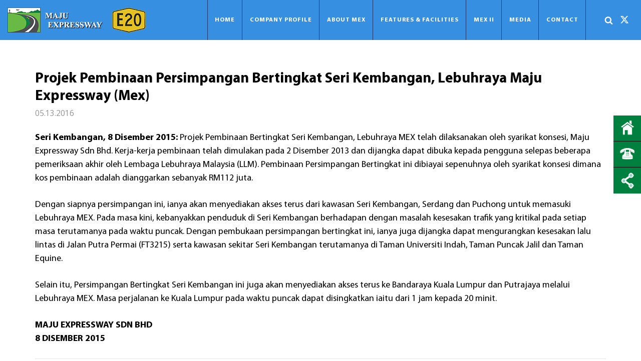

--- FILE ---
content_type: text/html; charset=UTF-8
request_url: https://www.mex.com.my/projek-pembinaan-persimpangan-bertingkat-seri-kembangan-lebuhraya-maju-expressway-mex/
body_size: 17011
content:
<!DOCTYPE html>
<html dir="ltr" lang="en-US" prefix="og: https://ogp.me/ns#">
<head>
	<meta charset="UTF-8">
	<link rel="profile" href="https://gmpg.org/xfn/11">

	<title>Projek Pembinaan Persimpangan Bertingkat Seri Kembangan, Lebuhraya Maju Expressway (MEX) | Maju Expressway Sdn Bhd</title>

		<!-- All in One SEO 4.8.3.2 - aioseo.com -->
	<meta name="description" content="Seri Kembangan, 8 Disember 2015: Projek Pembinaan Bertingkat Seri Kembangan, Lebuhraya MEX telah dilaksanakan oleh syarikat konsesi, Maju Expressway Sdn Bhd. Kerja-kerja pembinaan telah dimulakan pada 2 Disember 2013 dan dijangka dapat dibuka kepada pengguna selepas beberapa pemeriksaan akhir oleh Lembaga Lebuhraya Malaysia (LLM). Pembinaan Persimpangan Bertingkat ini dibiayai sepenuhnya oleh syarikat konsesi dimana kos" />
	<meta name="robots" content="max-image-preview:large" />
	<meta name="author" content="admin"/>
	<link rel="canonical" href="https://www.mex.com.my/projek-pembinaan-persimpangan-bertingkat-seri-kembangan-lebuhraya-maju-expressway-mex/" />
	<meta name="generator" content="All in One SEO (AIOSEO) 4.8.3.2" />
		<meta property="og:locale" content="en_US" />
		<meta property="og:site_name" content="Maju Expressway Sdn Bhd |" />
		<meta property="og:type" content="article" />
		<meta property="og:title" content="Projek Pembinaan Persimpangan Bertingkat Seri Kembangan, Lebuhraya Maju Expressway (MEX) | Maju Expressway Sdn Bhd" />
		<meta property="og:description" content="Seri Kembangan, 8 Disember 2015: Projek Pembinaan Bertingkat Seri Kembangan, Lebuhraya MEX telah dilaksanakan oleh syarikat konsesi, Maju Expressway Sdn Bhd. Kerja-kerja pembinaan telah dimulakan pada 2 Disember 2013 dan dijangka dapat dibuka kepada pengguna selepas beberapa pemeriksaan akhir oleh Lembaga Lebuhraya Malaysia (LLM). Pembinaan Persimpangan Bertingkat ini dibiayai sepenuhnya oleh syarikat konsesi dimana kos" />
		<meta property="og:url" content="https://www.mex.com.my/projek-pembinaan-persimpangan-bertingkat-seri-kembangan-lebuhraya-maju-expressway-mex/" />
		<meta property="og:image" content="https://www.mex.com.my/wp-content/uploads/2023/11/MEX-logo.png" />
		<meta property="og:image:secure_url" content="https://www.mex.com.my/wp-content/uploads/2023/11/MEX-logo.png" />
		<meta property="article:published_time" content="2016-05-13T04:53:37+00:00" />
		<meta property="article:modified_time" content="2016-05-13T04:53:37+00:00" />
		<meta name="twitter:card" content="summary_large_image" />
		<meta name="twitter:title" content="Projek Pembinaan Persimpangan Bertingkat Seri Kembangan, Lebuhraya Maju Expressway (MEX) | Maju Expressway Sdn Bhd" />
		<meta name="twitter:description" content="Seri Kembangan, 8 Disember 2015: Projek Pembinaan Bertingkat Seri Kembangan, Lebuhraya MEX telah dilaksanakan oleh syarikat konsesi, Maju Expressway Sdn Bhd. Kerja-kerja pembinaan telah dimulakan pada 2 Disember 2013 dan dijangka dapat dibuka kepada pengguna selepas beberapa pemeriksaan akhir oleh Lembaga Lebuhraya Malaysia (LLM). Pembinaan Persimpangan Bertingkat ini dibiayai sepenuhnya oleh syarikat konsesi dimana kos" />
		<meta name="twitter:image" content="https://www.mex.com.my/wp-content/uploads/2023/11/MEX-logo.png" />
		<script type="application/ld+json" class="aioseo-schema">
			{"@context":"https:\/\/schema.org","@graph":[{"@type":"BlogPosting","@id":"https:\/\/www.mex.com.my\/projek-pembinaan-persimpangan-bertingkat-seri-kembangan-lebuhraya-maju-expressway-mex\/#blogposting","name":"Projek Pembinaan Persimpangan Bertingkat Seri Kembangan, Lebuhraya Maju Expressway (MEX) | Maju Expressway Sdn Bhd","headline":"Projek Pembinaan Persimpangan Bertingkat Seri Kembangan, Lebuhraya Maju Expressway (MEX)","author":{"@id":"https:\/\/www.mex.com.my\/author\/admin\/#author"},"publisher":{"@id":"https:\/\/www.mex.com.my\/#organization"},"image":{"@type":"ImageObject","url":"https:\/\/www.mex.com.my\/wp-content\/uploads\/2023\/11\/SKI_Opening.jpg","width":1200,"height":797},"datePublished":"2016-05-13T04:53:37+00:00","dateModified":"2016-05-13T04:53:37+00:00","inLanguage":"en-US","mainEntityOfPage":{"@id":"https:\/\/www.mex.com.my\/projek-pembinaan-persimpangan-bertingkat-seri-kembangan-lebuhraya-maju-expressway-mex\/#webpage"},"isPartOf":{"@id":"https:\/\/www.mex.com.my\/projek-pembinaan-persimpangan-bertingkat-seri-kembangan-lebuhraya-maju-expressway-mex\/#webpage"},"articleSection":"News"},{"@type":"BreadcrumbList","@id":"https:\/\/www.mex.com.my\/projek-pembinaan-persimpangan-bertingkat-seri-kembangan-lebuhraya-maju-expressway-mex\/#breadcrumblist","itemListElement":[{"@type":"ListItem","@id":"https:\/\/www.mex.com.my#listItem","position":1,"name":"Home","item":"https:\/\/www.mex.com.my","nextItem":{"@type":"ListItem","@id":"https:\/\/www.mex.com.my\/media\/news\/#listItem","name":"News"}},{"@type":"ListItem","@id":"https:\/\/www.mex.com.my\/media\/news\/#listItem","position":2,"name":"News","item":"https:\/\/www.mex.com.my\/media\/news\/","nextItem":{"@type":"ListItem","@id":"https:\/\/www.mex.com.my\/projek-pembinaan-persimpangan-bertingkat-seri-kembangan-lebuhraya-maju-expressway-mex\/#listItem","name":"Projek Pembinaan Persimpangan Bertingkat Seri Kembangan, Lebuhraya Maju Expressway (MEX)"},"previousItem":{"@type":"ListItem","@id":"https:\/\/www.mex.com.my#listItem","name":"Home"}},{"@type":"ListItem","@id":"https:\/\/www.mex.com.my\/projek-pembinaan-persimpangan-bertingkat-seri-kembangan-lebuhraya-maju-expressway-mex\/#listItem","position":3,"name":"Projek Pembinaan Persimpangan Bertingkat Seri Kembangan, Lebuhraya Maju Expressway (MEX)","previousItem":{"@type":"ListItem","@id":"https:\/\/www.mex.com.my\/media\/news\/#listItem","name":"News"}}]},{"@type":"Organization","@id":"https:\/\/www.mex.com.my\/#organization","name":"Mex","url":"https:\/\/www.mex.com.my\/","logo":{"@type":"ImageObject","url":"https:\/\/www.mex.com.my\/wp-content\/uploads\/2023\/11\/MEX-logo.png","@id":"https:\/\/www.mex.com.my\/projek-pembinaan-persimpangan-bertingkat-seri-kembangan-lebuhraya-maju-expressway-mex\/#organizationLogo","width":190,"height":50},"image":{"@id":"https:\/\/www.mex.com.my\/projek-pembinaan-persimpangan-bertingkat-seri-kembangan-lebuhraya-maju-expressway-mex\/#organizationLogo"}},{"@type":"Person","@id":"https:\/\/www.mex.com.my\/author\/admin\/#author","url":"https:\/\/www.mex.com.my\/author\/admin\/","name":"admin","image":{"@type":"ImageObject","@id":"https:\/\/www.mex.com.my\/projek-pembinaan-persimpangan-bertingkat-seri-kembangan-lebuhraya-maju-expressway-mex\/#authorImage","url":"https:\/\/secure.gravatar.com\/avatar\/01b93087181335c6257eb766e181eed6118eb4102315775f681799defc92555f?s=96&d=mm&r=g","width":96,"height":96,"caption":"admin"}},{"@type":"WebPage","@id":"https:\/\/www.mex.com.my\/projek-pembinaan-persimpangan-bertingkat-seri-kembangan-lebuhraya-maju-expressway-mex\/#webpage","url":"https:\/\/www.mex.com.my\/projek-pembinaan-persimpangan-bertingkat-seri-kembangan-lebuhraya-maju-expressway-mex\/","name":"Projek Pembinaan Persimpangan Bertingkat Seri Kembangan, Lebuhraya Maju Expressway (MEX) | Maju Expressway Sdn Bhd","description":"Seri Kembangan, 8 Disember 2015: Projek Pembinaan Bertingkat Seri Kembangan, Lebuhraya MEX telah dilaksanakan oleh syarikat konsesi, Maju Expressway Sdn Bhd. Kerja-kerja pembinaan telah dimulakan pada 2 Disember 2013 dan dijangka dapat dibuka kepada pengguna selepas beberapa pemeriksaan akhir oleh Lembaga Lebuhraya Malaysia (LLM). Pembinaan Persimpangan Bertingkat ini dibiayai sepenuhnya oleh syarikat konsesi dimana kos","inLanguage":"en-US","isPartOf":{"@id":"https:\/\/www.mex.com.my\/#website"},"breadcrumb":{"@id":"https:\/\/www.mex.com.my\/projek-pembinaan-persimpangan-bertingkat-seri-kembangan-lebuhraya-maju-expressway-mex\/#breadcrumblist"},"author":{"@id":"https:\/\/www.mex.com.my\/author\/admin\/#author"},"creator":{"@id":"https:\/\/www.mex.com.my\/author\/admin\/#author"},"image":{"@type":"ImageObject","url":"https:\/\/www.mex.com.my\/wp-content\/uploads\/2023\/11\/SKI_Opening.jpg","@id":"https:\/\/www.mex.com.my\/projek-pembinaan-persimpangan-bertingkat-seri-kembangan-lebuhraya-maju-expressway-mex\/#mainImage","width":1200,"height":797},"primaryImageOfPage":{"@id":"https:\/\/www.mex.com.my\/projek-pembinaan-persimpangan-bertingkat-seri-kembangan-lebuhraya-maju-expressway-mex\/#mainImage"},"datePublished":"2016-05-13T04:53:37+00:00","dateModified":"2016-05-13T04:53:37+00:00"},{"@type":"WebSite","@id":"https:\/\/www.mex.com.my\/#website","url":"https:\/\/www.mex.com.my\/","name":"Mex","inLanguage":"en-US","publisher":{"@id":"https:\/\/www.mex.com.my\/#organization"}}]}
		</script>
		<!-- All in One SEO -->

<link rel='dns-prefetch' href='//fonts.googleapis.com' />
<link rel="alternate" type="application/rss+xml" title="Maju Expressway Sdn Bhd &raquo; Feed" href="https://www.mex.com.my/feed/" />
<link rel="alternate" title="oEmbed (JSON)" type="application/json+oembed" href="https://www.mex.com.my/wp-json/oembed/1.0/embed?url=https%3A%2F%2Fwww.mex.com.my%2Fprojek-pembinaan-persimpangan-bertingkat-seri-kembangan-lebuhraya-maju-expressway-mex%2F" />
<link rel="alternate" title="oEmbed (XML)" type="text/xml+oembed" href="https://www.mex.com.my/wp-json/oembed/1.0/embed?url=https%3A%2F%2Fwww.mex.com.my%2Fprojek-pembinaan-persimpangan-bertingkat-seri-kembangan-lebuhraya-maju-expressway-mex%2F&#038;format=xml" />
<style id='wp-img-auto-sizes-contain-inline-css' type='text/css'>
img:is([sizes=auto i],[sizes^="auto," i]){contain-intrinsic-size:3000px 1500px}
/*# sourceURL=wp-img-auto-sizes-contain-inline-css */
</style>
<style id='wp-emoji-styles-inline-css' type='text/css'>

	img.wp-smiley, img.emoji {
		display: inline !important;
		border: none !important;
		box-shadow: none !important;
		height: 1em !important;
		width: 1em !important;
		margin: 0 0.07em !important;
		vertical-align: -0.1em !important;
		background: none !important;
		padding: 0 !important;
	}
/*# sourceURL=wp-emoji-styles-inline-css */
</style>
<style id='wp-block-library-inline-css' type='text/css'>
:root{--wp-block-synced-color:#7a00df;--wp-block-synced-color--rgb:122,0,223;--wp-bound-block-color:var(--wp-block-synced-color);--wp-editor-canvas-background:#ddd;--wp-admin-theme-color:#007cba;--wp-admin-theme-color--rgb:0,124,186;--wp-admin-theme-color-darker-10:#006ba1;--wp-admin-theme-color-darker-10--rgb:0,107,160.5;--wp-admin-theme-color-darker-20:#005a87;--wp-admin-theme-color-darker-20--rgb:0,90,135;--wp-admin-border-width-focus:2px}@media (min-resolution:192dpi){:root{--wp-admin-border-width-focus:1.5px}}.wp-element-button{cursor:pointer}:root .has-very-light-gray-background-color{background-color:#eee}:root .has-very-dark-gray-background-color{background-color:#313131}:root .has-very-light-gray-color{color:#eee}:root .has-very-dark-gray-color{color:#313131}:root .has-vivid-green-cyan-to-vivid-cyan-blue-gradient-background{background:linear-gradient(135deg,#00d084,#0693e3)}:root .has-purple-crush-gradient-background{background:linear-gradient(135deg,#34e2e4,#4721fb 50%,#ab1dfe)}:root .has-hazy-dawn-gradient-background{background:linear-gradient(135deg,#faaca8,#dad0ec)}:root .has-subdued-olive-gradient-background{background:linear-gradient(135deg,#fafae1,#67a671)}:root .has-atomic-cream-gradient-background{background:linear-gradient(135deg,#fdd79a,#004a59)}:root .has-nightshade-gradient-background{background:linear-gradient(135deg,#330968,#31cdcf)}:root .has-midnight-gradient-background{background:linear-gradient(135deg,#020381,#2874fc)}:root{--wp--preset--font-size--normal:16px;--wp--preset--font-size--huge:42px}.has-regular-font-size{font-size:1em}.has-larger-font-size{font-size:2.625em}.has-normal-font-size{font-size:var(--wp--preset--font-size--normal)}.has-huge-font-size{font-size:var(--wp--preset--font-size--huge)}.has-text-align-center{text-align:center}.has-text-align-left{text-align:left}.has-text-align-right{text-align:right}.has-fit-text{white-space:nowrap!important}#end-resizable-editor-section{display:none}.aligncenter{clear:both}.items-justified-left{justify-content:flex-start}.items-justified-center{justify-content:center}.items-justified-right{justify-content:flex-end}.items-justified-space-between{justify-content:space-between}.screen-reader-text{border:0;clip-path:inset(50%);height:1px;margin:-1px;overflow:hidden;padding:0;position:absolute;width:1px;word-wrap:normal!important}.screen-reader-text:focus{background-color:#ddd;clip-path:none;color:#444;display:block;font-size:1em;height:auto;left:5px;line-height:normal;padding:15px 23px 14px;text-decoration:none;top:5px;width:auto;z-index:100000}html :where(.has-border-color){border-style:solid}html :where([style*=border-top-color]){border-top-style:solid}html :where([style*=border-right-color]){border-right-style:solid}html :where([style*=border-bottom-color]){border-bottom-style:solid}html :where([style*=border-left-color]){border-left-style:solid}html :where([style*=border-width]){border-style:solid}html :where([style*=border-top-width]){border-top-style:solid}html :where([style*=border-right-width]){border-right-style:solid}html :where([style*=border-bottom-width]){border-bottom-style:solid}html :where([style*=border-left-width]){border-left-style:solid}html :where(img[class*=wp-image-]){height:auto;max-width:100%}:where(figure){margin:0 0 1em}html :where(.is-position-sticky){--wp-admin--admin-bar--position-offset:var(--wp-admin--admin-bar--height,0px)}@media screen and (max-width:600px){html :where(.is-position-sticky){--wp-admin--admin-bar--position-offset:0px}}

/*# sourceURL=wp-block-library-inline-css */
</style><style id='global-styles-inline-css' type='text/css'>
:root{--wp--preset--aspect-ratio--square: 1;--wp--preset--aspect-ratio--4-3: 4/3;--wp--preset--aspect-ratio--3-4: 3/4;--wp--preset--aspect-ratio--3-2: 3/2;--wp--preset--aspect-ratio--2-3: 2/3;--wp--preset--aspect-ratio--16-9: 16/9;--wp--preset--aspect-ratio--9-16: 9/16;--wp--preset--color--black: #000000;--wp--preset--color--cyan-bluish-gray: #abb8c3;--wp--preset--color--white: #ffffff;--wp--preset--color--pale-pink: #f78da7;--wp--preset--color--vivid-red: #cf2e2e;--wp--preset--color--luminous-vivid-orange: #ff6900;--wp--preset--color--luminous-vivid-amber: #fcb900;--wp--preset--color--light-green-cyan: #7bdcb5;--wp--preset--color--vivid-green-cyan: #00d084;--wp--preset--color--pale-cyan-blue: #8ed1fc;--wp--preset--color--vivid-cyan-blue: #0693e3;--wp--preset--color--vivid-purple: #9b51e0;--wp--preset--gradient--vivid-cyan-blue-to-vivid-purple: linear-gradient(135deg,rgb(6,147,227) 0%,rgb(155,81,224) 100%);--wp--preset--gradient--light-green-cyan-to-vivid-green-cyan: linear-gradient(135deg,rgb(122,220,180) 0%,rgb(0,208,130) 100%);--wp--preset--gradient--luminous-vivid-amber-to-luminous-vivid-orange: linear-gradient(135deg,rgb(252,185,0) 0%,rgb(255,105,0) 100%);--wp--preset--gradient--luminous-vivid-orange-to-vivid-red: linear-gradient(135deg,rgb(255,105,0) 0%,rgb(207,46,46) 100%);--wp--preset--gradient--very-light-gray-to-cyan-bluish-gray: linear-gradient(135deg,rgb(238,238,238) 0%,rgb(169,184,195) 100%);--wp--preset--gradient--cool-to-warm-spectrum: linear-gradient(135deg,rgb(74,234,220) 0%,rgb(151,120,209) 20%,rgb(207,42,186) 40%,rgb(238,44,130) 60%,rgb(251,105,98) 80%,rgb(254,248,76) 100%);--wp--preset--gradient--blush-light-purple: linear-gradient(135deg,rgb(255,206,236) 0%,rgb(152,150,240) 100%);--wp--preset--gradient--blush-bordeaux: linear-gradient(135deg,rgb(254,205,165) 0%,rgb(254,45,45) 50%,rgb(107,0,62) 100%);--wp--preset--gradient--luminous-dusk: linear-gradient(135deg,rgb(255,203,112) 0%,rgb(199,81,192) 50%,rgb(65,88,208) 100%);--wp--preset--gradient--pale-ocean: linear-gradient(135deg,rgb(255,245,203) 0%,rgb(182,227,212) 50%,rgb(51,167,181) 100%);--wp--preset--gradient--electric-grass: linear-gradient(135deg,rgb(202,248,128) 0%,rgb(113,206,126) 100%);--wp--preset--gradient--midnight: linear-gradient(135deg,rgb(2,3,129) 0%,rgb(40,116,252) 100%);--wp--preset--font-size--small: 13px;--wp--preset--font-size--medium: 20px;--wp--preset--font-size--large: 36px;--wp--preset--font-size--x-large: 42px;--wp--preset--spacing--20: 0.44rem;--wp--preset--spacing--30: 0.67rem;--wp--preset--spacing--40: 1rem;--wp--preset--spacing--50: 1.5rem;--wp--preset--spacing--60: 2.25rem;--wp--preset--spacing--70: 3.38rem;--wp--preset--spacing--80: 5.06rem;--wp--preset--shadow--natural: 6px 6px 9px rgba(0, 0, 0, 0.2);--wp--preset--shadow--deep: 12px 12px 50px rgba(0, 0, 0, 0.4);--wp--preset--shadow--sharp: 6px 6px 0px rgba(0, 0, 0, 0.2);--wp--preset--shadow--outlined: 6px 6px 0px -3px rgb(255, 255, 255), 6px 6px rgb(0, 0, 0);--wp--preset--shadow--crisp: 6px 6px 0px rgb(0, 0, 0);}:where(.is-layout-flex){gap: 0.5em;}:where(.is-layout-grid){gap: 0.5em;}body .is-layout-flex{display: flex;}.is-layout-flex{flex-wrap: wrap;align-items: center;}.is-layout-flex > :is(*, div){margin: 0;}body .is-layout-grid{display: grid;}.is-layout-grid > :is(*, div){margin: 0;}:where(.wp-block-columns.is-layout-flex){gap: 2em;}:where(.wp-block-columns.is-layout-grid){gap: 2em;}:where(.wp-block-post-template.is-layout-flex){gap: 1.25em;}:where(.wp-block-post-template.is-layout-grid){gap: 1.25em;}.has-black-color{color: var(--wp--preset--color--black) !important;}.has-cyan-bluish-gray-color{color: var(--wp--preset--color--cyan-bluish-gray) !important;}.has-white-color{color: var(--wp--preset--color--white) !important;}.has-pale-pink-color{color: var(--wp--preset--color--pale-pink) !important;}.has-vivid-red-color{color: var(--wp--preset--color--vivid-red) !important;}.has-luminous-vivid-orange-color{color: var(--wp--preset--color--luminous-vivid-orange) !important;}.has-luminous-vivid-amber-color{color: var(--wp--preset--color--luminous-vivid-amber) !important;}.has-light-green-cyan-color{color: var(--wp--preset--color--light-green-cyan) !important;}.has-vivid-green-cyan-color{color: var(--wp--preset--color--vivid-green-cyan) !important;}.has-pale-cyan-blue-color{color: var(--wp--preset--color--pale-cyan-blue) !important;}.has-vivid-cyan-blue-color{color: var(--wp--preset--color--vivid-cyan-blue) !important;}.has-vivid-purple-color{color: var(--wp--preset--color--vivid-purple) !important;}.has-black-background-color{background-color: var(--wp--preset--color--black) !important;}.has-cyan-bluish-gray-background-color{background-color: var(--wp--preset--color--cyan-bluish-gray) !important;}.has-white-background-color{background-color: var(--wp--preset--color--white) !important;}.has-pale-pink-background-color{background-color: var(--wp--preset--color--pale-pink) !important;}.has-vivid-red-background-color{background-color: var(--wp--preset--color--vivid-red) !important;}.has-luminous-vivid-orange-background-color{background-color: var(--wp--preset--color--luminous-vivid-orange) !important;}.has-luminous-vivid-amber-background-color{background-color: var(--wp--preset--color--luminous-vivid-amber) !important;}.has-light-green-cyan-background-color{background-color: var(--wp--preset--color--light-green-cyan) !important;}.has-vivid-green-cyan-background-color{background-color: var(--wp--preset--color--vivid-green-cyan) !important;}.has-pale-cyan-blue-background-color{background-color: var(--wp--preset--color--pale-cyan-blue) !important;}.has-vivid-cyan-blue-background-color{background-color: var(--wp--preset--color--vivid-cyan-blue) !important;}.has-vivid-purple-background-color{background-color: var(--wp--preset--color--vivid-purple) !important;}.has-black-border-color{border-color: var(--wp--preset--color--black) !important;}.has-cyan-bluish-gray-border-color{border-color: var(--wp--preset--color--cyan-bluish-gray) !important;}.has-white-border-color{border-color: var(--wp--preset--color--white) !important;}.has-pale-pink-border-color{border-color: var(--wp--preset--color--pale-pink) !important;}.has-vivid-red-border-color{border-color: var(--wp--preset--color--vivid-red) !important;}.has-luminous-vivid-orange-border-color{border-color: var(--wp--preset--color--luminous-vivid-orange) !important;}.has-luminous-vivid-amber-border-color{border-color: var(--wp--preset--color--luminous-vivid-amber) !important;}.has-light-green-cyan-border-color{border-color: var(--wp--preset--color--light-green-cyan) !important;}.has-vivid-green-cyan-border-color{border-color: var(--wp--preset--color--vivid-green-cyan) !important;}.has-pale-cyan-blue-border-color{border-color: var(--wp--preset--color--pale-cyan-blue) !important;}.has-vivid-cyan-blue-border-color{border-color: var(--wp--preset--color--vivid-cyan-blue) !important;}.has-vivid-purple-border-color{border-color: var(--wp--preset--color--vivid-purple) !important;}.has-vivid-cyan-blue-to-vivid-purple-gradient-background{background: var(--wp--preset--gradient--vivid-cyan-blue-to-vivid-purple) !important;}.has-light-green-cyan-to-vivid-green-cyan-gradient-background{background: var(--wp--preset--gradient--light-green-cyan-to-vivid-green-cyan) !important;}.has-luminous-vivid-amber-to-luminous-vivid-orange-gradient-background{background: var(--wp--preset--gradient--luminous-vivid-amber-to-luminous-vivid-orange) !important;}.has-luminous-vivid-orange-to-vivid-red-gradient-background{background: var(--wp--preset--gradient--luminous-vivid-orange-to-vivid-red) !important;}.has-very-light-gray-to-cyan-bluish-gray-gradient-background{background: var(--wp--preset--gradient--very-light-gray-to-cyan-bluish-gray) !important;}.has-cool-to-warm-spectrum-gradient-background{background: var(--wp--preset--gradient--cool-to-warm-spectrum) !important;}.has-blush-light-purple-gradient-background{background: var(--wp--preset--gradient--blush-light-purple) !important;}.has-blush-bordeaux-gradient-background{background: var(--wp--preset--gradient--blush-bordeaux) !important;}.has-luminous-dusk-gradient-background{background: var(--wp--preset--gradient--luminous-dusk) !important;}.has-pale-ocean-gradient-background{background: var(--wp--preset--gradient--pale-ocean) !important;}.has-electric-grass-gradient-background{background: var(--wp--preset--gradient--electric-grass) !important;}.has-midnight-gradient-background{background: var(--wp--preset--gradient--midnight) !important;}.has-small-font-size{font-size: var(--wp--preset--font-size--small) !important;}.has-medium-font-size{font-size: var(--wp--preset--font-size--medium) !important;}.has-large-font-size{font-size: var(--wp--preset--font-size--large) !important;}.has-x-large-font-size{font-size: var(--wp--preset--font-size--x-large) !important;}
/*# sourceURL=global-styles-inline-css */
</style>

<style id='classic-theme-styles-inline-css' type='text/css'>
/*! This file is auto-generated */
.wp-block-button__link{color:#fff;background-color:#32373c;border-radius:9999px;box-shadow:none;text-decoration:none;padding:calc(.667em + 2px) calc(1.333em + 2px);font-size:1.125em}.wp-block-file__button{background:#32373c;color:#fff;text-decoration:none}
/*# sourceURL=/wp-includes/css/classic-themes.min.css */
</style>
<link rel='stylesheet' id='vidbg-frontend-style-css' href='https://www.mex.com.my/wp-content/plugins/video-background/css/pushlabs-vidbg.css?ver=2.7.5' type='text/css' media='all' />
<link rel='stylesheet' id='parent-style-css' href='https://www.mex.com.my/wp-content/themes/siteorigin-corp/style.css?ver=6.9' type='text/css' media='all' />
<link rel='stylesheet' id='child-style-css' href='https://www.mex.com.my/wp-content/themes/siteorigin-corp-child/style.css?ver=6.9' type='text/css' media='all' />
<link rel='stylesheet' id='flexboxgrid-style-css' href='https://www.mex.com.my/wp-content/themes/siteorigin-corp-child/css/flexboxgrid.min.css?ver=6.9' type='text/css' media='all' />
<link rel='stylesheet' id='siteorigin-corp-style-css' href='https://www.mex.com.my/wp-content/themes/siteorigin-corp/style.min.css?ver=1.20.0' type='text/css' media='all' />
<link rel='stylesheet' id='siteorigin-corp-icons-css' href='https://www.mex.com.my/wp-content/themes/siteorigin-corp/css/siteorigin-corp-icons.min.css?ver=.min' type='text/css' media='all' />
<link rel='stylesheet' id='siteorigin-google-web-fonts-css' href='https://fonts.googleapis.com/css?family=Montserrat%3A600%2C500%2C700%7COpen+Sans%3A400%2C300%2C500%2C600&#038;ver=6.9#038;subset&#038;display=block' type='text/css' media='all' />
<link rel='stylesheet' id='tablepress-default-css' href='https://www.mex.com.my/wp-content/tablepress-combined.min.css?ver=13' type='text/css' media='all' />
<link rel='stylesheet' id='popup-maker-site-css' href='//www.mex.com.my/wp-content/uploads/pum/pum-site-styles.css?generated=1708912584&#038;ver=1.18.2' type='text/css' media='all' />
<link rel='stylesheet' id='sharedaddy-css' href='https://www.mex.com.my/wp-content/plugins/jetpack/modules/sharedaddy/sharing.css?ver=14.7' type='text/css' media='all' />
<link rel='stylesheet' id='social-logos-css' href='https://www.mex.com.my/wp-content/plugins/jetpack/_inc/social-logos/social-logos.min.css?ver=14.7' type='text/css' media='all' />
<script type="text/javascript" src="https://www.mex.com.my/wp-includes/js/jquery/jquery.min.js?ver=3.7.1" id="jquery-core-js"></script>
<script type="text/javascript" src="https://www.mex.com.my/wp-includes/js/jquery/jquery-migrate.min.js?ver=3.4.1" id="jquery-migrate-js"></script>
<link rel="https://api.w.org/" href="https://www.mex.com.my/wp-json/" /><link rel="alternate" title="JSON" type="application/json" href="https://www.mex.com.my/wp-json/wp/v2/posts/162" /><link rel="EditURI" type="application/rsd+xml" title="RSD" href="https://www.mex.com.my/xmlrpc.php?rsd" />
<meta name="generator" content="WordPress 6.9" />
<link rel='shortlink' href='https://www.mex.com.my/?p=162' />
	<meta name="viewport" content="width=device-width, initial-scale=1">
<meta name="generator" content="Powered by Slider Revolution 6.6.14 - responsive, Mobile-Friendly Slider Plugin for WordPress with comfortable drag and drop interface." />
				<style type="text/css" id="siteorigin-corp-settings-custom" data-siteorigin-settings="true">
					/* style */ body,button,input,select,optgroup,textarea { color: #368fe0; } h1,h2,h3,h4,h5,h6 { color: #000000; } h1 a,h1 a:visited,h2 a,h2 a:visited,h3 a,h3 a:visited,h4 a,h4 a:visited,h5 a,h5 a:visited,h6 a,h6 a:visited { color: #000000; } .sub-heading,.comments-title,.comment-reply-title,.related-projects-section h3,.yarpp-related .related-posts,.related-posts-section .related-posts,.site-content #primary .sharedaddy h3,.site-content #jp-relatedposts .jp-relatedposts-headline { color: #368fe0; } blockquote { border-left: 3px solid #368fe0; } blockquote cite { color: #368fe0; } abbr,acronym { border-bottom: 1px dotted #368fe0; }   table thead th { color: #000000; }  .button,button,input[type=button],input[type=reset],input[type=submit] { background: #368fe0; } .button:hover,button:hover,input[type=button]:hover,input[type=reset]:hover,input[type=submit]:hover { background: rgba(54,143,224,0.8); } .button:active,.button:focus,button:active,button:focus,input[type=button]:active,input[type=button]:focus,input[type=reset]:active,input[type=reset]:focus,input[type=submit]:active,input[type=submit]:focus { background: #368fe0; }    label { color: #000000; } fieldset legend { color: #000000; } a { color: #368fe0; } a:visited { color: #368fe0; } a:hover,a:focus,a:active { color: #368fe0; }   .link-underline.main-navigation ul .sub-menu li:first-of-type { border-top: 2px solid #ffffff; } .link-underline.main-navigation ul .children li:first-of-type { border-top: 2px solid #ffffff; }  .main-navigation ul li a { color: #ffffff; } #site-navigation.main-navigation ul .menu-button a { background: #368fe0; } #site-navigation.main-navigation ul .menu-button a:hover { background: rgba(54,143,224,0.8); } [class*=overlap] .main-navigation:not(.link-underline) div > ul:not(.cart_list) > li:hover > a { color: #ffffff; } .link-underline.main-navigation div > ul:not(.cart_list) > li:hover > a { border-color: #ffffff; } .main-navigation:not(.link-underline) div > ul:not(.cart_list) > li:hover > a { color: #ffffff; } .main-navigation div > ul:not(.cart_list) > li.current > a,.main-navigation div > ul:not(.cart_list) > li.current_page_item > a,.main-navigation div > ul:not(.cart_list) > li.current-menu-item > a,.main-navigation div > ul:not(.cart_list) > li.current_page_ancestor > a,.main-navigation div > ul:not(.cart_list) > li.current-menu-ancestor > a { border-color: #ffffff; } .main-navigation:not(.link-underline) div > ul:not(.cart_list) > li.current > a,.main-navigation:not(.link-underline) div > ul:not(.cart_list) > li.current_page_item > a,.main-navigation:not(.link-underline) div > ul:not(.cart_list) > li.current-menu-item > a,.main-navigation:not(.link-underline) div > ul:not(.cart_list) > li.current_page_ancestor > a,.main-navigation:not(.link-underline) div > ul:not(.cart_list) > li.current-menu-ancestor > a { color: #ffffff; } [class*=overlap] .main-navigation:not(.link-underline) div > ul:not(.cart_list) > li.current > a,[class*=overlap] .main-navigation:not(.link-underline) div > ul:not(.cart_list) > li.current_page_item > a,[class*=overlap] .main-navigation:not(.link-underline) div > ul:not(.cart_list) > li.current-menu-item > a,[class*=overlap] .main-navigation:not(.link-underline) div > ul:not(.cart_list) > li.current_page_ancestor > a,[class*=overlap] .main-navigation:not(.link-underline) div > ul:not(.cart_list) > li.current-menu-ancestor > a { color: #ffffff; } .main-navigation .search-toggle .open svg path { fill: #ffffff; } #mobile-menu-button svg path { fill: #ffffff; }       .pagination .page-numbers { border: 1px solid #368fe0; color: #368fe0; } .pagination .page-numbers:visited { color: #368fe0; } .pagination .page-numbers:hover,.pagination .page-numbers:focus { border-color: #368fe0; color: #368fe0; } .pagination .page-numbers.dots:hover { color: #368fe0; } .pagination .current { border-color: #368fe0; color: #368fe0; }   .post-navigation a div { color: #000000; } .post-navigation a:hover div { color: #368fe0; } .comment-navigation a { color: #368fe0; } .comment-navigation a:hover { color: #368fe0; }   .breadcrumbs a:hover { color: #368fe0; } .site-main #infinite-handle span button { border-color: #000000; color: #000000; } .site-main #infinite-handle span button:hover { border-color: #368fe0; color: #368fe0; }  .site-content #jp-relatedposts .jp-relatedposts-items .jp-relatedposts-post .jp-relatedposts-post-title a { color: #000000; } .site-content #jp-relatedposts .jp-relatedposts-items .jp-relatedposts-post .jp-relatedposts-post-title a:hover { color: #368fe0; } .site-content #jp-relatedposts .jp-relatedposts-items .jp-relatedposts-post .jp-relatedposts-post-date,.site-content #jp-relatedposts .jp-relatedposts-items .jp-relatedposts-post .jp-relatedposts-post-context { color: #368fe0; }  .widget-area .widget:not(.widget_tag_cloud):not(.widget_shopping_cart) a:not(.button) { color: #368fe0; } .widget-area .widget:not(.widget_tag_cloud):not(.widget_shopping_cart) a:not(.button):hover { color: #368fe0; }  .widget_calendar .wp-calendar-table caption { color: #000000; } .widget_calendar .wp-calendar-table tbody td a { color: #368fe0; } .widget_calendar .wp-calendar-table tbody td a:hover { color: #368fe0; } .widget_calendar .wp-calendar-nav .wp-calendar-nav-prev a,.widget_calendar .wp-calendar-nav .wp-calendar-nav-next a { color: #000000; } .widget_calendar .wp-calendar-nav .wp-calendar-nav-prev a:hover,.widget_calendar .wp-calendar-nav .wp-calendar-nav-next a:hover { color: #368fe0; }  .widget_archive li a,.widget_categories li a { color: #000000; }   .widget_recent_comments .recentcomments .comment-author-link { color: #000000; }  .widget_recent_comments .recentcomments a { color: #000000; }      .widget.widget_recent_entries ul li a { color: #000000; } .widget.recent-posts-extended h3 { color: #000000; } .widget.recent-posts-extended h3 a { color: #000000; } .widget.recent-posts-extended h3 a:hover { color: #368fe0; }   .site-footer .widgets .widget.widget_tag_cloud a { color: #368fe0; }  .site-header { background: #368fe0; padding: 0px 0; }  .site-header .site-branding .site-title a { color: #000000; }        .entry-title { color: #000000; } .entry-title a:hover { color: #368fe0; }   .entry-meta span a:hover { color: #368fe0; } .page-links .page-links-title { color: #368fe0; } .page-links .post-page-numbers { border: 1px solid #368fe0; color: #368fe0; } .page-links .post-page-numbers:hover,.page-links .post-page-numbers.current { border-color: #368fe0; color: #368fe0; } .tags-links a,.widget_tag_cloud a { color: #368fe0; } .tags-links a:hover,.widget_tag_cloud a:hover { background: #368fe0; } .tags-links a:hover:after,.widget_tag_cloud a:hover:after { border-right-color: #368fe0; }     .blog-layout-offset article .entry-offset .entry-author-link a,.blog-layout-offset article .entry-offset .entry-categories a,.blog-layout-offset article .entry-offset .entry-comments a { color: #000000; } .blog-layout-offset article .entry-offset .entry-author-link a:hover,.blog-layout-offset article .entry-offset .entry-categories a:hover,.blog-layout-offset article .entry-offset .entry-comments a:hover { color: #368fe0; }    .search-results .page-title span { color: #368fe0; }  .search-form button[type=submit] svg path { fill: #368fe0; }  .author-box .author-description span a { color: #368fe0; } .author-box .author-description span a:hover { color: #368fe0; }  .yarpp-related ol li .related-post-title:hover,.related-posts-section ol li .related-post-title:hover { color: #368fe0; }  .yarpp-related ol li .related-post-date:hover,.related-posts-section ol li .related-post-date:hover { color: #368fe0; }  .portfolio-filter-terms button:hover { color: #000000; } .portfolio-filter-terms button.active { border-bottom: 2px solid #000000; color: #000000; }  .archive-project .entry-title { color: #000000; } .archive-project .entry-divider { border: solid #000000 1px; }    .jetpack-portfolio-shortcode .portfolio-entry .portfolio-entry-meta a { color: #000000; }  .comment-list .comment,.comment-list .pingback { color: #368fe0; }  .comment-list .comment .author,.comment-list .pingback .author { color: #000000; } .comment-list .comment .author a,.comment-list .pingback .author a { color: #000000; } .comment-list .comment .author a:hover,.comment-list .pingback .author a:hover { color: #368fe0; }  .comment-list .comment .comment-reply-link,.comment-list .pingback .comment-reply-link { color: #000000; } .comment-list .comment .comment-reply-link:hover,.comment-list .pingback .comment-reply-link:hover { color: #368fe0; }  .comment-reply-title #cancel-comment-reply-link:hover { color: #368fe0; } #commentform .comment-notes a,#commentform .logged-in-as a { color: #368fe0; } #commentform .comment-notes a:hover,#commentform .logged-in-as a:hover { color: #368fe0; } .site-footer { margin-top: 60px; }      .site-footer .bottom-bar { background: #12629e; padding: 10px 0; }    .flexslider { background: #000000; } .featured-posts-slider .slides .slide { background-color: #368fe0; }@media (max-width: 1200px) { #masthead .search-toggle { margin: 0 20px 0 0; } .site-header .shopping-cart { margin: 0 37px 0 0; } #masthead #mobile-menu-button { display: inline-block; } #masthead .main-navigation:not(.mega-menu) ul:not(.shopping-cart) { display: none; } #masthead .main-navigation .search-icon { display: none; } .site-header.centered .site-branding { margin: 0; padding-right: 20px; text-align: left; } .centered.site-header .site-header-inner { flex-direction: row; } .site-header.centered .main-navigation { text-align: left; } } @media (min-width: 1201px) { #masthead #mobile-navigation { display: none; } }				</style>
				<link rel="icon" href="https://www.mex.com.my/wp-content/uploads/2024/02/favicon.png" sizes="32x32" />
<link rel="icon" href="https://www.mex.com.my/wp-content/uploads/2024/02/favicon.png" sizes="192x192" />
<link rel="apple-touch-icon" href="https://www.mex.com.my/wp-content/uploads/2024/02/favicon.png" />
<meta name="msapplication-TileImage" content="https://www.mex.com.my/wp-content/uploads/2024/02/favicon.png" />
<script>function setREVStartSize(e){
			//window.requestAnimationFrame(function() {
				window.RSIW = window.RSIW===undefined ? window.innerWidth : window.RSIW;
				window.RSIH = window.RSIH===undefined ? window.innerHeight : window.RSIH;
				try {
					var pw = document.getElementById(e.c).parentNode.offsetWidth,
						newh;
					pw = pw===0 || isNaN(pw) || (e.l=="fullwidth" || e.layout=="fullwidth") ? window.RSIW : pw;
					e.tabw = e.tabw===undefined ? 0 : parseInt(e.tabw);
					e.thumbw = e.thumbw===undefined ? 0 : parseInt(e.thumbw);
					e.tabh = e.tabh===undefined ? 0 : parseInt(e.tabh);
					e.thumbh = e.thumbh===undefined ? 0 : parseInt(e.thumbh);
					e.tabhide = e.tabhide===undefined ? 0 : parseInt(e.tabhide);
					e.thumbhide = e.thumbhide===undefined ? 0 : parseInt(e.thumbhide);
					e.mh = e.mh===undefined || e.mh=="" || e.mh==="auto" ? 0 : parseInt(e.mh,0);
					if(e.layout==="fullscreen" || e.l==="fullscreen")
						newh = Math.max(e.mh,window.RSIH);
					else{
						e.gw = Array.isArray(e.gw) ? e.gw : [e.gw];
						for (var i in e.rl) if (e.gw[i]===undefined || e.gw[i]===0) e.gw[i] = e.gw[i-1];
						e.gh = e.el===undefined || e.el==="" || (Array.isArray(e.el) && e.el.length==0)? e.gh : e.el;
						e.gh = Array.isArray(e.gh) ? e.gh : [e.gh];
						for (var i in e.rl) if (e.gh[i]===undefined || e.gh[i]===0) e.gh[i] = e.gh[i-1];
											
						var nl = new Array(e.rl.length),
							ix = 0,
							sl;
						e.tabw = e.tabhide>=pw ? 0 : e.tabw;
						e.thumbw = e.thumbhide>=pw ? 0 : e.thumbw;
						e.tabh = e.tabhide>=pw ? 0 : e.tabh;
						e.thumbh = e.thumbhide>=pw ? 0 : e.thumbh;
						for (var i in e.rl) nl[i] = e.rl[i]<window.RSIW ? 0 : e.rl[i];
						sl = nl[0];
						for (var i in nl) if (sl>nl[i] && nl[i]>0) { sl = nl[i]; ix=i;}
						var m = pw>(e.gw[ix]+e.tabw+e.thumbw) ? 1 : (pw-(e.tabw+e.thumbw)) / (e.gw[ix]);
						newh =  (e.gh[ix] * m) + (e.tabh + e.thumbh);
					}
					var el = document.getElementById(e.c);
					if (el!==null && el) el.style.height = newh+"px";
					el = document.getElementById(e.c+"_wrapper");
					if (el!==null && el) {
						el.style.height = newh+"px";
						el.style.display = "block";
					}
				} catch(e){
					console.log("Failure at Presize of Slider:" + e)
				}
			//});
		  };</script>

    <!-- BEGIN - Make Tables Responsive -->
    <style type="text/css">
        
    /* Multi-row tables */
    @media (max-width: 650px) {

        .mtr-table tbody,
        .mtr-table {
        	width: 100% !important;
            display: table !important;
        }

        .mtr-table tr,
        .mtr-table .mtr-th-tag,
        .mtr-table .mtr-td-tag {
        	display: block !important;
            clear: both !important;
            height: auto !important;
        }

        .mtr-table .mtr-td-tag,
        .mtr-table .mtr-th-tag {
        	text-align: right !important;
            width: auto !important;
            box-sizing: border-box !important;
            overflow: auto !important;
        }
    
            .mtr-table .mtr-cell-content {
            	text-align: right !important;
            }
            
        .mtr-table tbody,
        .mtr-table tr,
        .mtr-table {
        	border: none !important;
            padding: 0 !important;
        }

        .mtr-table .mtr-td-tag,
        .mtr-table .mtr-th-tag {
        	border: none;
        }

        .mtr-table tr:nth-child(even) .mtr-td-tag,
        .mtr-table tr:nth-child(even) .mtr-th-tag {
            border-bottom: 1px solid #dddddd !important;
            border-left: 1px solid #dddddd !important;
            border-right: 1px solid #dddddd !important;
            border-top: none !important;
        }

        .mtr-table tr:nth-child(odd) .mtr-td-tag,
        .mtr-table tr:nth-child(odd) .mtr-th-tag {
            border-bottom: 1px solid #bbbbbb !important;
            border-left: 1px solid #bbbbbb !important;
            border-right: 1px solid #bbbbbb !important;
            border-top: none !important;
        }

        .mtr-table tr:first-of-type td:first-of-type,
        .mtr-table tr:first-of-type th:first-of-type {
            border-top: 1px solid #bbbbbb !important;
        }

        .mtr-table.mtr-thead-td tr:nth-of-type(2) td:first-child,
        .mtr-table.mtr-thead-td tr:nth-of-type(2) th:first-child,
        .mtr-table.mtr-tr-th tr:nth-of-type(2) td:first-child,
        .mtr-table.mtr-tr-th tr:nth-of-type(2) th:first-child,
        .mtr-table.mtr-tr-td tr:nth-of-type(2) td:first-child,
        .mtr-table.mtr-tr-td tr:nth-of-type(2) th:first-child {
            border-top: 1px solid #dddddd !important;
        }
            .mtr-table tr:nth-child(even),
            .mtr-table tr:nth-child(even) .mtr-td-tag,
            .mtr-table tr:nth-child(even) .mtr-th-tag {
                background: #ffffff !important;
            }

            .mtr-table tr:nth-child(odd),
            .mtr-table tr:nth-child(odd) .mtr-td-tag,
            .mtr-table tr:nth-child(odd) .mtr-th-tag {
                background: #dddddd !important;
            }
        .mtr-table .mtr-td-tag,
        .mtr-table .mtr-td-tag:first-child,
        .mtr-table .mtr-th-tag,
        .mtr-table .mtr-th-tag:first-child {
            padding: 5px 10px !important;
        }
        
        .mtr-table td[data-mtr-content]:before,
        .mtr-table th[data-mtr-content]:before {
        	display: inline-block !important;
        	content: attr(data-mtr-content) !important;
        	float: left !important;
            text-align: left !important;
            white-space: pre-line !important;
        }
        
        .mtr-table thead,
        .mtr-table.mtr-tr-th tr:first-of-type,
        .mtr-table.mtr-tr-td tr:first-of-type,
        .mtr-table colgroup {
        	display: none !important;
        }
    
        .mtr-cell-content {
            max-width: 49% !important;
            display: inline-block !important;
        }
            
        .mtr-table td[data-mtr-content]:before,
        .mtr-table th[data-mtr-content]:before {
            max-width: 49% !important;
        }
            
    }
    
    /* Single-row tables */
    @media (max-width: 650px) {

        .mtr-one-row-table .mtr-td-tag,
        .mtr-one-row-table .mtr-th-tag {
            box-sizing: border-box !important;
        }

        .mtr-one-row-table colgroup {
        	display: none !important;
        }

    
        .mtr-one-row-table tbody,
        .mtr-one-row-table tr,
        .mtr-one-row-table {
        	border: none !important;
            padding: 0 !important;
            width: 100% !important;
            display: block;
        }

        .mtr-one-row-table .mtr-td-tag,
        .mtr-one-row-table .mtr-th-tag {
            border: none;
        }
        
        .mtr-one-row-table .mtr-td-tag,
        .mtr-one-row-table .mtr-th-tag {
        	display: block !important;
            width: 50% !important;
        }
        .mtr-one-row-table tr {
            display: flex !important;
            flex-wrap: wrap !important;
        }
        
            .mtr-one-row-table td:nth-child(4n+1),
            .mtr-one-row-table th:nth-child(4n+1),
            .mtr-one-row-table td:nth-child(4n+2),
            .mtr-one-row-table th:nth-child(4n+2) {
                background: #dddddd !important;
            }

            .mtr-one-row-table th:nth-child(2n+1),
            .mtr-one-row-table td:nth-child(2n+1) {
                border-right: 1px solid #bbbbbb !important;
                border-left: 1px solid #bbbbbb !important;
            }

            .mtr-one-row-table td:nth-child(2n+2),
            .mtr-one-row-table th:nth-child(2n+2) {
                border-right: 1px solid #bbbbbb !important;
            }

            /* last two */
            .mtr-one-row-table td:nth-last-child(-n+2),
            .mtr-one-row-table th:nth-last-child(-n+2) {
                border-bottom: 1px solid #bbbbbb !important;
            }
            
        .mtr-one-row-table .mtr-td-tag,
        .mtr-one-row-table .mtr-th-tag {
            border-top: 1px solid #bbbbbb !important;
            padding: 5px 10px !important;
        }
        
    }
    </style>
    <!-- END - Make Tables Responsive -->
        <link rel='stylesheet' id='so-css-siteorigin-corp-css' href='https://www.mex.com.my/wp-content/uploads/so-css/so-css-siteorigin-corp.css?ver=1708921853' type='text/css' media='all' />
<link rel='stylesheet' id='sow-social-media-buttons-flat-c7977166963a-162-css' href='https://www.mex.com.my/wp-content/uploads/siteorigin-widgets/sow-social-media-buttons-flat-c7977166963a-162.css?ver=6.9' type='text/css' media='all' />
<link rel='stylesheet' id='siteorigin-widget-icon-font-fontawesome-css' href='https://www.mex.com.my/wp-content/plugins/so-widgets-bundle/icons/fontawesome/style.css?ver=6.9' type='text/css' media='all' />
<link rel='stylesheet' id='rs-plugin-settings-css' href='https://www.mex.com.my/wp-content/plugins/revslider/public/assets/css/rs6.css?ver=6.6.14' type='text/css' media='all' />
<style id='rs-plugin-settings-inline-css' type='text/css'>
#rs-demo-id {}
/*# sourceURL=rs-plugin-settings-inline-css */
</style>
</head>

<body class="wp-singular post-template-default single single-post postid-162 single-format-standard wp-custom-logo wp-theme-siteorigin-corp wp-child-theme-siteorigin-corp-child css3-animations no-js page-layout-default no-topbar">

<div id="page" class="site">
	<a class="skip-link screen-reader-text" href="#content">Skip to content</a>

			<header id="masthead" class="site-header sticky mobile-menu" data-scale-logo="true" style="display:none;">

			<div class="corp-container">

				<div class="site-header-inner">

					<div class="site-branding">						
													<a href="https://www.mex.com.my/" class="custom-logo-link" rel="home"><img width="190" height="50" src="https://www.mex.com.my/wp-content/uploads/2023/11/MEX-logo.png" class="custom-logo" alt="Maju Expressway Sdn Bhd" decoding="async" loading="eager" /></a>												
												<span class="e20-logo">
							<img src="https://www.mex.com.my/wp-content/uploads/2023/11/MEX_e20.png" alt="e20" class="img-fluid" />
						</span>
											</div><!-- .site-branding -->
					
					

					
					
					<nav id="site-navigation" class="main-navigation">

						<div class="menu-main-menu-container"><ul id="primary-menu" class="menu"><li id="menu-item-37" class="menu-item menu-item-type-post_type menu-item-object-page menu-item-home menu-item-37"><a href="https://www.mex.com.my/" data-ps2id-api="true">Home</a></li>
<li id="menu-item-24" class="menu-item menu-item-type-post_type menu-item-object-page menu-item-has-children menu-item-24"><a href="https://www.mex.com.my/company-profile/" data-ps2id-api="true">Company Profile</a>
<ul class="sub-menu">
	<li id="menu-item-612" class="menu-item menu-item-type-custom menu-item-object-custom menu-item-612"><a href="/company-profile/#board-of-directors" data-ps2id-api="true">Board of Directors</a></li>
	<li id="menu-item-611" class="menu-item menu-item-type-post_type menu-item-object-page menu-item-611"><a href="https://www.mex.com.my/company-profile/career/" data-ps2id-api="true">Career</a></li>
</ul>
</li>
<li id="menu-item-118" class="menu-item menu-item-type-post_type menu-item-object-page menu-item-118"><a href="https://www.mex.com.my/about-mex/" data-ps2id-api="true">About MEX</a></li>
<li id="menu-item-26" class="menu-item menu-item-type-post_type menu-item-object-page menu-item-has-children menu-item-26"><a href="https://www.mex.com.my/features-and-facilities/" data-ps2id-api="true">Features &#038; Facilities</a>
<ul class="sub-menu">
	<li id="menu-item-386" class="menu-item menu-item-type-post_type menu-item-object-page menu-item-386"><a href="https://www.mex.com.my/features-and-facilities/safety-and-maintenance/" data-ps2id-api="true">Safety and Maintenance</a></li>
	<li id="menu-item-387" class="menu-item menu-item-type-post_type menu-item-object-page menu-item-387"><a href="https://www.mex.com.my/features-and-facilities/traffic-control-surveillance-centre-tcsc/" data-ps2id-api="true">Traffic Control Surveillance Centre (TCSC)</a></li>
	<li id="menu-item-429" class="menu-item menu-item-type-post_type menu-item-object-page menu-item-429"><a href="https://www.mex.com.my/features-and-facilities/mex-traffic/" data-ps2id-api="true">MEX Traffic</a></li>
	<li id="menu-item-398" class="menu-item menu-item-type-post_type menu-item-object-page menu-item-398"><a href="https://www.mex.com.my/features-and-facilities/auxiliary-police-unit/" data-ps2id-api="true">Auxiliary Police Unit</a></li>
	<li id="menu-item-431" class="menu-item menu-item-type-post_type menu-item-object-page menu-item-431"><a href="https://www.mex.com.my/features-and-facilities/toll-operations/" data-ps2id-api="true">Toll Operations</a></li>
	<li id="menu-item-680" class="menu-item menu-item-type-post_type menu-item-object-page menu-item-680"><a href="https://www.mex.com.my/features-and-facilities/real-time-traffic-information/" data-ps2id-api="true">Real-Time Traffic Information</a></li>
	<li id="menu-item-681" class="menu-item menu-item-type-post_type menu-item-object-page menu-item-681"><a href="https://www.mex.com.my/features-and-facilities/rest-and-service-area-rsa-and-laybys/" data-ps2id-api="true">Rest And Service Area (RSA) And Laybys</a></li>
</ul>
</li>
<li id="menu-item-28" class="menu-item menu-item-type-post_type menu-item-object-page menu-item-28"><a href="https://www.mex.com.my/mex-ii/" data-ps2id-api="true">Mex II</a></li>
<li id="menu-item-554" class="menu-item menu-item-type-taxonomy menu-item-object-category menu-item-has-children menu-item-554"><a href="https://www.mex.com.my/media/news-clippings/" data-ps2id-api="true">Media</a>
<ul class="sub-menu">
	<li id="menu-item-529" class="menu-item menu-item-type-taxonomy menu-item-object-category menu-item-529"><a href="https://www.mex.com.my/media/news-clippings/" data-ps2id-api="true">News Clippings</a></li>
	<li id="menu-item-530" class="menu-item menu-item-type-taxonomy menu-item-object-category menu-item-530"><a href="https://www.mex.com.my/media/press-release/" data-ps2id-api="true">Press Release</a></li>
	<li id="menu-item-531" class="menu-item menu-item-type-post_type menu-item-object-page menu-item-531"><a href="https://www.mex.com.my/gallery/" data-ps2id-api="true">Gallery</a></li>
</ul>
</li>
<li id="menu-item-25" class="menu-item menu-item-type-post_type menu-item-object-page menu-item-has-children menu-item-25"><a href="https://www.mex.com.my/contact-us/" data-ps2id-api="true">Contact</a>
<ul class="sub-menu">
	<li id="menu-item-560" class="menu-item menu-item-type-post_type menu-item-object-page menu-item-560"><a href="https://www.mex.com.my/contact-us/faq/" data-ps2id-api="true">FAQ</a></li>
</ul>
</li>
<li class="menu-item-mobile d-xs-block d-none">
			<form method="get" class="search-mobile-form" action="https://www.mex.com.my/">
				<input type="search" name="s" aria-label="Search for" placeholder="Search for..." value="" />
			</form>
		</li></ul></div>
						
													<button id="search-button" class="search-toggle" aria-label="Open Search">
								<span class="open">			<svg version="1.1" xmlns="http://www.w3.org/2000/svg" width="26" height="28" viewBox="0 0 26 28">
				<path d="M18 13c0-3.859-3.141-7-7-7s-7 3.141-7 7 3.141 7 7 7 7-3.141 7-7zM26 26c0 1.094-0.906 2-2 2-0.531 0-1.047-0.219-1.406-0.594l-5.359-5.344c-1.828 1.266-4.016 1.937-6.234 1.937-6.078 0-11-4.922-11-11s4.922-11 11-11 11 4.922 11 11c0 2.219-0.672 4.406-1.937 6.234l5.359 5.359c0.359 0.359 0.578 0.875 0.578 1.406z"></path>
			</svg>
		</span>
							</button>
												
						<div class="header-social">
						<div class="widget widget_sow-social-media-buttons"><div
			
			class="so-widget-sow-social-media-buttons so-widget-sow-social-media-buttons-flat-c7977166963a-162"
			
		>

<div class="social-media-button-container">
	
		<a class="ow-button-hover sow-social-media-button-x-twitter-0 sow-social-media-button" title="Maju Expressway Sdn Bhd on X Twitter" aria-label="Maju Expressway Sdn Bhd on X Twitter" target="_blank" rel="noopener noreferrer" href="https://twitter.com/MexTraffic/" >
			<span>
								<span class="sow-icon-fontawesome sow-fab" data-sow-icon="&#xe61b;"
		 
		aria-hidden="true"></span>							</span>
		</a>
	</div>
</div></div>						</div>

													<a href="#menu" id="mobile-menu-button">
											<svg version="1.1" xmlns="http://www.w3.org/2000/svg" xmlns:xlink="http://www.w3.org/1999/xlink" width="27" height="32" viewBox="0 0 27 32">
				<path d="M27.429 24v2.286q0 0.464-0.339 0.804t-0.804 0.339h-25.143q-0.464 0-0.804-0.339t-0.339-0.804v-2.286q0-0.464 0.339-0.804t0.804-0.339h25.143q0.464 0 0.804 0.339t0.339 0.804zM27.429 14.857v2.286q0 0.464-0.339 0.804t-0.804 0.339h-25.143q-0.464 0-0.804-0.339t-0.339-0.804v-2.286q0-0.464 0.339-0.804t0.804-0.339h25.143q0.464 0 0.804 0.339t0.339 0.804zM27.429 5.714v2.286q0 0.464-0.339 0.804t-0.804 0.339h-25.143q-0.464 0-0.804-0.339t-0.339-0.804v-2.286q0-0.464 0.339-0.804t0.804-0.339h25.143q0.464 0 0.804 0.339t0.339 0.804z"></path>
			</svg>
										<span class="screen-reader-text">Menu</span>
							</a>
						
					</nav><!-- #site-navigation -->

											<div id="fullscreen-search">
							<div class="corp-container">
								<span>Type and press enter to search</span>
								<form id="fullscreen-search-form" method="get" action="https://www.mex.com.my">
									<input type="search" name="s" placeholder="" aria-label="Search for" value="" />
									<button type="submit" aria-label="Search">
													<svg version="1.1" xmlns="http://www.w3.org/2000/svg" width="26" height="28" viewBox="0 0 26 28">
				<path d="M18 13c0-3.859-3.141-7-7-7s-7 3.141-7 7 3.141 7 7 7 7-3.141 7-7zM26 26c0 1.094-0.906 2-2 2-0.531 0-1.047-0.219-1.406-0.594l-5.359-5.344c-1.828 1.266-4.016 1.937-6.234 1.937-6.078 0-11-4.922-11-11s4.922-11 11-11 11 4.922 11 11c0 2.219-0.672 4.406-1.937 6.234l5.359 5.359c0.359 0.359 0.578 0.875 0.578 1.406z"></path>
			</svg>
											</button>
								</form>
							</div>
							<button id="search-close-button" class="search-close-button" aria-label="Close search">
								<span class="close">			<svg version="1.1" xmlns="http://www.w3.org/2000/svg" xmlns:xlink="http://www.w3.org/1999/xlink" width="24" height="24" viewBox="0 0 24 24">
				<path d="M18.984 6.422l-5.578 5.578 5.578 5.578-1.406 1.406-5.578-5.578-5.578 5.578-1.406-1.406 5.578-5.578-5.578-5.578 1.406-1.406 5.578 5.578 5.578-5.578z"></path>
			</svg>
		</span>
							</button>
						</div><!-- #header-search -->
					
				</div><!-- .site-header-inner -->

			</div><!-- .corp-container -->

		</header><!-- #masthead -->
	
	<div id="content" class="site-content">

		<div class="corp-container">

			
	<div id="primary" class="content-area">
		<main id="main" class="site-main">

		
<article id="post-162" class="post-162 post type-post status-publish format-standard has-post-thumbnail hentry category-news">

	
					

	<div class="corp-content-wrapper">
		
					<header class="entry-header">
				<h1 Class="entry-title">projek Pembinaan Persimpangan Bertingkat Seri Kembangan, Lebuhraya Maju Expressway (mex)</h1>									<div class="entry-meta">
							<span class="entry-date"><time class="published" datetime="2016-05-13T04:53:37+00:00">05.13.2016</time><time class="updated" datetime="2016-05-13T04:53:37+00:00">05.13.2016</time></span>					</div><!-- .entry-meta -->
							</header><!-- .entry-header -->
		
		<div class="entry-content">
			<p><strong>Seri Kembangan, 8 Disember 2015:</strong> Projek Pembinaan Bertingkat Seri Kembangan, Lebuhraya MEX telah dilaksanakan oleh syarikat konsesi, Maju Expressway Sdn Bhd. Kerja-kerja pembinaan telah dimulakan pada 2 Disember 2013 dan dijangka dapat dibuka kepada pengguna selepas beberapa pemeriksaan akhir oleh Lembaga Lebuhraya Malaysia (LLM). Pembinaan Persimpangan Bertingkat ini dibiayai sepenuhnya oleh syarikat konsesi dimana kos pembinaan adalah dianggarkan sebanyak RM112 juta.</p>
<p>Dengan siapnya persimpangan ini, ianya akan menyediakan akses terus dari kawasan Seri Kembangan, Serdang dan Puchong untuk memasuki Lebuhraya MEX. Pada masa kini, kebanyakkan penduduk di Seri Kembangan berhadapan dengan masalah kesesakan trafik yang kritikal pada setiap masa terutamanya pada waktu puncak. Dengan pembukaan persimpangan bertingkat ini, ianya juga dijangka dapat mengurangkan kesesakan lalu lintas di Jalan Putra Permai (FT3215) serta kawasan sekitar Seri Kembangan terutamanya di Taman Universiti Indah, Taman Puncak Jalil dan Taman Equine.</p>
<p>Selain itu, Persimpangan Bertingkat Seri Kembangan ini juga akan menyediakan akses terus ke Bandaraya Kuala Lumpur dan Putrajaya melalui Lebuhraya MEX. Masa perjalanan ke Kuala Lumpur pada waktu puncak dapat disingkatkan iaitu dari 1 jam kepada 20 minit.</p>
<p><strong>MAJU EXPRESSWAY SDN BHD<br />
8 DISEMBER 2015 </strong></p>
		</div><!-- .entry-content -->
		
	</div><!-- .corp-content-wrapper -->

	</article><!-- #post-## -->
<div class="sharedaddy sd-sharing-enabled"><div class="robots-nocontent sd-block sd-social sd-social-icon-text sd-sharing"><h3 class="sd-title">Share this:</h3><div class="sd-content"><ul><li class="share-facebook"><a rel="nofollow noopener noreferrer"
				data-shared="sharing-facebook-162"
				class="share-facebook sd-button share-icon"
				href="https://www.mex.com.my/projek-pembinaan-persimpangan-bertingkat-seri-kembangan-lebuhraya-maju-expressway-mex/?share=facebook"
				target="_blank"
				aria-labelledby="sharing-facebook-162"
				>
				<span id="sharing-facebook-162" hidden>Click to share on Facebook (Opens in new window)</span>
				<span>Facebook</span>
			</a></li><li class="share-x"><a rel="nofollow noopener noreferrer"
				data-shared="sharing-x-162"
				class="share-x sd-button share-icon"
				href="https://www.mex.com.my/projek-pembinaan-persimpangan-bertingkat-seri-kembangan-lebuhraya-maju-expressway-mex/?share=x"
				target="_blank"
				aria-labelledby="sharing-x-162"
				>
				<span id="sharing-x-162" hidden>Click to share on X (Opens in new window)</span>
				<span>X</span>
			</a></li><li class="share-email"><a rel="nofollow noopener noreferrer"
				data-shared="sharing-email-162"
				class="share-email sd-button share-icon"
				href="mailto:?subject=%5BShared%20Post%5D%20Projek%20Pembinaan%20Persimpangan%20Bertingkat%20Seri%20Kembangan%2C%20Lebuhraya%20Maju%20Expressway%20%28MEX%29&#038;body=https%3A%2F%2Fwww.mex.com.my%2Fprojek-pembinaan-persimpangan-bertingkat-seri-kembangan-lebuhraya-maju-expressway-mex%2F&#038;share=email"
				target="_blank"
				aria-labelledby="sharing-email-162"
				data-email-share-error-title="Do you have email set up?" data-email-share-error-text="If you&#039;re having problems sharing via email, you might not have email set up for your browser. You may need to create a new email yourself." data-email-share-nonce="06b3025fc2" data-email-share-track-url="https://www.mex.com.my/projek-pembinaan-persimpangan-bertingkat-seri-kembangan-lebuhraya-maju-expressway-mex/?share=email">
				<span id="sharing-email-162" hidden>Click to email a link to a friend (Opens in new window)</span>
				<span>Email</span>
			</a></li><li class="share-end"></li></ul></div></div></div>
		</main><!-- #main -->
	</div><!-- #primary -->


		</div><!-- .corp-container -->
	</div><!-- #content -->

	
		<footer id="colophon" class="site-footer">
		
			
						<div class="corp-container">
				<div class="row between footer-widgets" aria-label="Footer Widgets">
					<div id="footer-1" class="col-xs-6 col-sm-6 col-md-3">
													<div id="footer-1" class="widget-areas">
															</div>
											</div>
					<div id="footer-2" class="col-xs-6 col-sm-6 col-md-3">
													<div id="footer-2" class="widget-areas">
															</div>
											</div>
					<div id="footer-3" class="col-xs-6 col-sm-6 col-md-3">
													<div id="footer-3" class="widget-areas">
															</div>
											</div>
					<div id="footer-4" class="col-xs-6 col-sm-6 col-md-3">
													<div id="footer-4" class="widget-areas">
															</div>
											</div>
				</div>
			</div>
			
			<div class="bottom-bar">
				<div class="corp-container">
					<div class="site-info">
						<span>Copyright © 2026 All Rights Reserved. Powered by <a href="https://www.orangutansolutions.com/" target="_blank">Orangutan Solutions</a></span>					</div><!-- .site-info -->
									</div><!-- .corp-container -->
			</div><!-- .bottom-bar -->

			
		</footer><!-- #colophon -->
	</div><!-- #page -->



		<script>
			window.RS_MODULES = window.RS_MODULES || {};
			window.RS_MODULES.modules = window.RS_MODULES.modules || {};
			window.RS_MODULES.waiting = window.RS_MODULES.waiting || [];
			window.RS_MODULES.defered = true;
			window.RS_MODULES.moduleWaiting = window.RS_MODULES.moduleWaiting || {};
			window.RS_MODULES.type = 'compiled';
		</script>
		<script type="speculationrules">
{"prefetch":[{"source":"document","where":{"and":[{"href_matches":"/*"},{"not":{"href_matches":["/wp-*.php","/wp-admin/*","/wp-content/uploads/*","/wp-content/*","/wp-content/plugins/*","/wp-content/themes/siteorigin-corp-child/*","/wp-content/themes/siteorigin-corp/*","/*\\?(.+)"]}},{"not":{"selector_matches":"a[rel~=\"nofollow\"]"}},{"not":{"selector_matches":".no-prefetch, .no-prefetch a"}}]},"eagerness":"conservative"}]}
</script>
<div id="pum-332" class="pum pum-overlay pum-theme-335 pum-theme-mex-light-box popmake-overlay click_open" data-popmake="{&quot;id&quot;:332,&quot;slug&quot;:&quot;expressway-alignment&quot;,&quot;theme_id&quot;:335,&quot;cookies&quot;:[],&quot;triggers&quot;:[{&quot;type&quot;:&quot;click_open&quot;,&quot;settings&quot;:{&quot;cookie_name&quot;:&quot;&quot;,&quot;extra_selectors&quot;:&quot;#btn-expressway&quot;}}],&quot;mobile_disabled&quot;:null,&quot;tablet_disabled&quot;:null,&quot;meta&quot;:{&quot;display&quot;:{&quot;stackable&quot;:false,&quot;overlay_disabled&quot;:false,&quot;scrollable_content&quot;:false,&quot;disable_reposition&quot;:false,&quot;size&quot;:&quot;xlarge&quot;,&quot;responsive_min_width&quot;:&quot;0%&quot;,&quot;responsive_min_width_unit&quot;:false,&quot;responsive_max_width&quot;:&quot;100%&quot;,&quot;responsive_max_width_unit&quot;:false,&quot;custom_width&quot;:&quot;640px&quot;,&quot;custom_width_unit&quot;:false,&quot;custom_height&quot;:&quot;380px&quot;,&quot;custom_height_unit&quot;:false,&quot;custom_height_auto&quot;:false,&quot;location&quot;:&quot;center&quot;,&quot;position_from_trigger&quot;:false,&quot;position_top&quot;:&quot;100&quot;,&quot;position_left&quot;:&quot;0&quot;,&quot;position_bottom&quot;:&quot;0&quot;,&quot;position_right&quot;:&quot;0&quot;,&quot;position_fixed&quot;:false,&quot;animation_type&quot;:&quot;fade&quot;,&quot;animation_speed&quot;:&quot;350&quot;,&quot;animation_origin&quot;:&quot;center top&quot;,&quot;overlay_zindex&quot;:false,&quot;zindex&quot;:&quot;1999999999&quot;},&quot;close&quot;:{&quot;text&quot;:&quot;&quot;,&quot;button_delay&quot;:&quot;0&quot;,&quot;overlay_click&quot;:false,&quot;esc_press&quot;:&quot;1&quot;,&quot;f4_press&quot;:false},&quot;click_open&quot;:[]}}" role="dialog" aria-modal="false"
								   >

	<div id="popmake-332" class="pum-container popmake theme-335 pum-responsive pum-responsive-xlarge responsive size-xlarge">

				

				

		

				<div class="pum-content popmake-content" tabindex="0">
			<p><img fetchpriority="high" decoding="async" class="alignnone wp-image-776 size-full" src="/wp-content/uploads/2023/11/fullmap.jpg" alt="" width="1920" height="1359" srcset="https://www.mex.com.my/wp-content/uploads/2023/11/fullmap.jpg 1920w, https://www.mex.com.my/wp-content/uploads/2023/11/fullmap-300x212.jpg 300w, https://www.mex.com.my/wp-content/uploads/2023/11/fullmap-1024x725.jpg 1024w, https://www.mex.com.my/wp-content/uploads/2023/11/fullmap-768x544.jpg 768w, https://www.mex.com.my/wp-content/uploads/2023/11/fullmap-1536x1087.jpg 1536w" sizes="(max-width: 1920px) 100vw, 1920px" /></p>
		</div>


				

							<button type="button" class="pum-close popmake-close" aria-label="Close">
			X			</button>
		
	</div>

</div>
<div id="pum-613" class="pum pum-overlay pum-theme-335 pum-theme-mex-light-box popmake-overlay click_open" data-popmake="{&quot;id&quot;:613,&quot;slug&quot;:&quot;social-sharing&quot;,&quot;theme_id&quot;:335,&quot;cookies&quot;:[],&quot;triggers&quot;:[{&quot;type&quot;:&quot;click_open&quot;,&quot;settings&quot;:{&quot;cookie_name&quot;:&quot;&quot;,&quot;extra_selectors&quot;:&quot;.icon-3&quot;}}],&quot;mobile_disabled&quot;:null,&quot;tablet_disabled&quot;:null,&quot;meta&quot;:{&quot;display&quot;:{&quot;stackable&quot;:false,&quot;overlay_disabled&quot;:false,&quot;scrollable_content&quot;:false,&quot;disable_reposition&quot;:false,&quot;size&quot;:&quot;auto&quot;,&quot;responsive_min_width&quot;:&quot;0%&quot;,&quot;responsive_min_width_unit&quot;:false,&quot;responsive_max_width&quot;:&quot;100%&quot;,&quot;responsive_max_width_unit&quot;:false,&quot;custom_width&quot;:&quot;640px&quot;,&quot;custom_width_unit&quot;:false,&quot;custom_height&quot;:&quot;380px&quot;,&quot;custom_height_unit&quot;:false,&quot;custom_height_auto&quot;:false,&quot;location&quot;:&quot;center&quot;,&quot;position_from_trigger&quot;:false,&quot;position_top&quot;:&quot;100&quot;,&quot;position_left&quot;:&quot;0&quot;,&quot;position_bottom&quot;:&quot;0&quot;,&quot;position_right&quot;:&quot;0&quot;,&quot;position_fixed&quot;:false,&quot;animation_type&quot;:&quot;fade&quot;,&quot;animation_speed&quot;:&quot;350&quot;,&quot;animation_origin&quot;:&quot;center top&quot;,&quot;overlay_zindex&quot;:false,&quot;zindex&quot;:&quot;1999999999&quot;},&quot;close&quot;:{&quot;text&quot;:&quot;&quot;,&quot;button_delay&quot;:&quot;0&quot;,&quot;overlay_click&quot;:false,&quot;esc_press&quot;:false,&quot;f4_press&quot;:false},&quot;click_open&quot;:[]}}" role="dialog" aria-modal="false"
								   >

	<div id="popmake-613" class="pum-container popmake theme-335">

				

				

		

				<div class="pum-content popmake-content" tabindex="0">
			<div class="sharedaddy sd-sharing-enabled"><div class="robots-nocontent sd-block sd-social sd-social-icon-text sd-sharing"><h3 class="sd-title">Share this:</h3><div class="sd-content"><ul><li class="share-facebook"><a rel="nofollow noopener noreferrer"
				data-shared="sharing-facebook-162"
				class="share-facebook sd-button share-icon"
				href="https://www.mex.com.my/projek-pembinaan-persimpangan-bertingkat-seri-kembangan-lebuhraya-maju-expressway-mex/?share=facebook"
				target="_blank"
				aria-labelledby="sharing-facebook-162"
				>
				<span id="sharing-facebook-162" hidden>Click to share on Facebook (Opens in new window)</span>
				<span>Facebook</span>
			</a></li><li class="share-x"><a rel="nofollow noopener noreferrer"
				data-shared="sharing-x-162"
				class="share-x sd-button share-icon"
				href="https://www.mex.com.my/projek-pembinaan-persimpangan-bertingkat-seri-kembangan-lebuhraya-maju-expressway-mex/?share=x"
				target="_blank"
				aria-labelledby="sharing-x-162"
				>
				<span id="sharing-x-162" hidden>Click to share on X (Opens in new window)</span>
				<span>X</span>
			</a></li><li class="share-email"><a rel="nofollow noopener noreferrer"
				data-shared="sharing-email-162"
				class="share-email sd-button share-icon"
				href="mailto:?subject=%5BShared%20Post%5D%20Projek%20Pembinaan%20Persimpangan%20Bertingkat%20Seri%20Kembangan%2C%20Lebuhraya%20Maju%20Expressway%20%28MEX%29&#038;body=https%3A%2F%2Fwww.mex.com.my%2Fprojek-pembinaan-persimpangan-bertingkat-seri-kembangan-lebuhraya-maju-expressway-mex%2F&#038;share=email"
				target="_blank"
				aria-labelledby="sharing-email-162"
				data-email-share-error-title="Do you have email set up?" data-email-share-error-text="If you&#039;re having problems sharing via email, you might not have email set up for your browser. You may need to create a new email yourself." data-email-share-nonce="06b3025fc2" data-email-share-track-url="https://www.mex.com.my/projek-pembinaan-persimpangan-bertingkat-seri-kembangan-lebuhraya-maju-expressway-mex/?share=email">
				<span id="sharing-email-162" hidden>Click to email a link to a friend (Opens in new window)</span>
				<span>Email</span>
			</a></li><li class="share-end"></li></ul></div></div></div>
		</div>


				

							<button type="button" class="pum-close popmake-close" aria-label="Close">
			X			</button>
		
	</div>

</div>
<div id="pum-337" class="pum pum-overlay pum-theme-335 pum-theme-mex-light-box popmake-overlay click_open" data-popmake="{&quot;id&quot;:337,&quot;slug&quot;:&quot;kampung-pandan-interchange&quot;,&quot;theme_id&quot;:335,&quot;cookies&quot;:[],&quot;triggers&quot;:[{&quot;type&quot;:&quot;click_open&quot;,&quot;settings&quot;:{&quot;cookie_name&quot;:&quot;&quot;,&quot;extra_selectors&quot;:&quot;#kampung-pandan-interchange&quot;}}],&quot;mobile_disabled&quot;:null,&quot;tablet_disabled&quot;:null,&quot;meta&quot;:{&quot;display&quot;:{&quot;stackable&quot;:false,&quot;overlay_disabled&quot;:false,&quot;scrollable_content&quot;:false,&quot;disable_reposition&quot;:false,&quot;size&quot;:&quot;auto&quot;,&quot;responsive_min_width&quot;:&quot;0%&quot;,&quot;responsive_min_width_unit&quot;:false,&quot;responsive_max_width&quot;:&quot;100%&quot;,&quot;responsive_max_width_unit&quot;:false,&quot;custom_width&quot;:&quot;640px&quot;,&quot;custom_width_unit&quot;:false,&quot;custom_height&quot;:&quot;380px&quot;,&quot;custom_height_unit&quot;:false,&quot;custom_height_auto&quot;:false,&quot;location&quot;:&quot;center&quot;,&quot;position_from_trigger&quot;:false,&quot;position_top&quot;:&quot;100&quot;,&quot;position_left&quot;:&quot;0&quot;,&quot;position_bottom&quot;:&quot;0&quot;,&quot;position_right&quot;:&quot;0&quot;,&quot;position_fixed&quot;:false,&quot;animation_type&quot;:&quot;fade&quot;,&quot;animation_speed&quot;:&quot;350&quot;,&quot;animation_origin&quot;:&quot;center top&quot;,&quot;overlay_zindex&quot;:false,&quot;zindex&quot;:&quot;1999999999&quot;},&quot;close&quot;:{&quot;text&quot;:&quot;&quot;,&quot;button_delay&quot;:&quot;0&quot;,&quot;overlay_click&quot;:false,&quot;esc_press&quot;:&quot;1&quot;,&quot;f4_press&quot;:false},&quot;click_open&quot;:[]}}" role="dialog" aria-modal="false"
								   	aria-labelledby="pum_popup_title_337">

	<div id="popmake-337" class="pum-container popmake theme-335">

				

							<div id="pum_popup_title_337" class="pum-title popmake-title">
				Kampung Pandan Interchange			</div>
		

		

				<div class="pum-content popmake-content" tabindex="0">
			<p><img decoding="async" src="/wp-content/uploads/2023/11/interchange-kampung-pandan.jpg" alt="" width="555" height="555" class="alignnone size-full wp-image-338" srcset="https://www.mex.com.my/wp-content/uploads/2023/11/interchange-kampung-pandan.jpg 555w, https://www.mex.com.my/wp-content/uploads/2023/11/interchange-kampung-pandan-300x300.jpg 300w, https://www.mex.com.my/wp-content/uploads/2023/11/interchange-kampung-pandan-150x150.jpg 150w, https://www.mex.com.my/wp-content/uploads/2023/11/interchange-kampung-pandan-500x500.jpg 500w" sizes="(max-width: 555px) 100vw, 555px" /></p>
		</div>


				

							<button type="button" class="pum-close popmake-close" aria-label="Close">
			X			</button>
		
	</div>

</div>
<div id="pum-342" class="pum pum-overlay pum-theme-335 pum-theme-mex-light-box popmake-overlay click_open" data-popmake="{&quot;id&quot;:342,&quot;slug&quot;:&quot;salak-south-interchange&quot;,&quot;theme_id&quot;:335,&quot;cookies&quot;:[],&quot;triggers&quot;:[{&quot;type&quot;:&quot;click_open&quot;,&quot;settings&quot;:{&quot;cookie_name&quot;:&quot;&quot;,&quot;extra_selectors&quot;:&quot;#salak-south-interchange&quot;}}],&quot;mobile_disabled&quot;:null,&quot;tablet_disabled&quot;:null,&quot;meta&quot;:{&quot;display&quot;:{&quot;stackable&quot;:false,&quot;overlay_disabled&quot;:false,&quot;scrollable_content&quot;:false,&quot;disable_reposition&quot;:false,&quot;size&quot;:&quot;auto&quot;,&quot;responsive_min_width&quot;:&quot;0%&quot;,&quot;responsive_min_width_unit&quot;:false,&quot;responsive_max_width&quot;:&quot;100%&quot;,&quot;responsive_max_width_unit&quot;:false,&quot;custom_width&quot;:&quot;640px&quot;,&quot;custom_width_unit&quot;:false,&quot;custom_height&quot;:&quot;380px&quot;,&quot;custom_height_unit&quot;:false,&quot;custom_height_auto&quot;:false,&quot;location&quot;:&quot;center&quot;,&quot;position_from_trigger&quot;:false,&quot;position_top&quot;:&quot;100&quot;,&quot;position_left&quot;:&quot;0&quot;,&quot;position_bottom&quot;:&quot;0&quot;,&quot;position_right&quot;:&quot;0&quot;,&quot;position_fixed&quot;:false,&quot;animation_type&quot;:&quot;fade&quot;,&quot;animation_speed&quot;:&quot;350&quot;,&quot;animation_origin&quot;:&quot;center top&quot;,&quot;overlay_zindex&quot;:false,&quot;zindex&quot;:&quot;1999999999&quot;},&quot;close&quot;:{&quot;text&quot;:&quot;&quot;,&quot;button_delay&quot;:&quot;0&quot;,&quot;overlay_click&quot;:false,&quot;esc_press&quot;:&quot;1&quot;,&quot;f4_press&quot;:false},&quot;click_open&quot;:[]}}" role="dialog" aria-modal="false"
								   	aria-labelledby="pum_popup_title_342">

	<div id="popmake-342" class="pum-container popmake theme-335">

				

							<div id="pum_popup_title_342" class="pum-title popmake-title">
				Salak South Interchange			</div>
		

		

				<div class="pum-content popmake-content" tabindex="0">
			<p><img decoding="async" src="/wp-content/uploads/2023/11/interchange-salak-south.jpg" alt="" width="555" height="555" class="alignnone size-full wp-image-343" srcset="https://www.mex.com.my/wp-content/uploads/2023/11/interchange-salak-south.jpg 555w, https://www.mex.com.my/wp-content/uploads/2023/11/interchange-salak-south-300x300.jpg 300w, https://www.mex.com.my/wp-content/uploads/2023/11/interchange-salak-south-150x150.jpg 150w, https://www.mex.com.my/wp-content/uploads/2023/11/interchange-salak-south-500x500.jpg 500w" sizes="(max-width: 555px) 100vw, 555px" /></p>
		</div>


				

							<button type="button" class="pum-close popmake-close" aria-label="Close">
			X			</button>
		
	</div>

</div>
<div id="pum-345" class="pum pum-overlay pum-theme-335 pum-theme-mex-light-box popmake-overlay click_open" data-popmake="{&quot;id&quot;:345,&quot;slug&quot;:&quot;kuchai-lama-interchange&quot;,&quot;theme_id&quot;:335,&quot;cookies&quot;:[],&quot;triggers&quot;:[{&quot;type&quot;:&quot;click_open&quot;,&quot;settings&quot;:{&quot;cookie_name&quot;:&quot;&quot;,&quot;extra_selectors&quot;:&quot;#kuchai-lama-interchange&quot;}}],&quot;mobile_disabled&quot;:null,&quot;tablet_disabled&quot;:null,&quot;meta&quot;:{&quot;display&quot;:{&quot;stackable&quot;:false,&quot;overlay_disabled&quot;:false,&quot;scrollable_content&quot;:false,&quot;disable_reposition&quot;:false,&quot;size&quot;:&quot;auto&quot;,&quot;responsive_min_width&quot;:&quot;0%&quot;,&quot;responsive_min_width_unit&quot;:false,&quot;responsive_max_width&quot;:&quot;100%&quot;,&quot;responsive_max_width_unit&quot;:false,&quot;custom_width&quot;:&quot;640px&quot;,&quot;custom_width_unit&quot;:false,&quot;custom_height&quot;:&quot;380px&quot;,&quot;custom_height_unit&quot;:false,&quot;custom_height_auto&quot;:false,&quot;location&quot;:&quot;center&quot;,&quot;position_from_trigger&quot;:false,&quot;position_top&quot;:&quot;100&quot;,&quot;position_left&quot;:&quot;0&quot;,&quot;position_bottom&quot;:&quot;0&quot;,&quot;position_right&quot;:&quot;0&quot;,&quot;position_fixed&quot;:false,&quot;animation_type&quot;:&quot;fade&quot;,&quot;animation_speed&quot;:&quot;350&quot;,&quot;animation_origin&quot;:&quot;center top&quot;,&quot;overlay_zindex&quot;:false,&quot;zindex&quot;:&quot;1999999999&quot;},&quot;close&quot;:{&quot;text&quot;:&quot;&quot;,&quot;button_delay&quot;:&quot;0&quot;,&quot;overlay_click&quot;:false,&quot;esc_press&quot;:&quot;1&quot;,&quot;f4_press&quot;:false},&quot;click_open&quot;:[]}}" role="dialog" aria-modal="false"
								   	aria-labelledby="pum_popup_title_345">

	<div id="popmake-345" class="pum-container popmake theme-335">

				

							<div id="pum_popup_title_345" class="pum-title popmake-title">
				Kuchai Lama Interchange			</div>
		

		

				<div class="pum-content popmake-content" tabindex="0">
			<p><img decoding="async" src="/wp-content/uploads/2023/11/interchange_kuchai_lama.jpg" alt="" width="555" height="555" class="alignnone size-full wp-image-349" srcset="https://www.mex.com.my/wp-content/uploads/2023/11/interchange_kuchai_lama.jpg 555w, https://www.mex.com.my/wp-content/uploads/2023/11/interchange_kuchai_lama-300x300.jpg 300w, https://www.mex.com.my/wp-content/uploads/2023/11/interchange_kuchai_lama-150x150.jpg 150w, https://www.mex.com.my/wp-content/uploads/2023/11/interchange_kuchai_lama-500x500.jpg 500w" sizes="(max-width: 555px) 100vw, 555px" /></p>
		</div>


				

							<button type="button" class="pum-close popmake-close" aria-label="Close">
			X			</button>
		
	</div>

</div>
<div id="pum-352" class="pum pum-overlay pum-theme-335 pum-theme-mex-light-box popmake-overlay click_open" data-popmake="{&quot;id&quot;:352,&quot;slug&quot;:&quot;bukit-jalil-interchange&quot;,&quot;theme_id&quot;:335,&quot;cookies&quot;:[],&quot;triggers&quot;:[{&quot;type&quot;:&quot;click_open&quot;,&quot;settings&quot;:{&quot;cookie_name&quot;:&quot;&quot;,&quot;extra_selectors&quot;:&quot;#bukit-jalil-interchange&quot;}}],&quot;mobile_disabled&quot;:null,&quot;tablet_disabled&quot;:null,&quot;meta&quot;:{&quot;display&quot;:{&quot;stackable&quot;:false,&quot;overlay_disabled&quot;:false,&quot;scrollable_content&quot;:false,&quot;disable_reposition&quot;:false,&quot;size&quot;:&quot;auto&quot;,&quot;responsive_min_width&quot;:&quot;0%&quot;,&quot;responsive_min_width_unit&quot;:false,&quot;responsive_max_width&quot;:&quot;100%&quot;,&quot;responsive_max_width_unit&quot;:false,&quot;custom_width&quot;:&quot;640px&quot;,&quot;custom_width_unit&quot;:false,&quot;custom_height&quot;:&quot;380px&quot;,&quot;custom_height_unit&quot;:false,&quot;custom_height_auto&quot;:false,&quot;location&quot;:&quot;center&quot;,&quot;position_from_trigger&quot;:false,&quot;position_top&quot;:&quot;100&quot;,&quot;position_left&quot;:&quot;0&quot;,&quot;position_bottom&quot;:&quot;0&quot;,&quot;position_right&quot;:&quot;0&quot;,&quot;position_fixed&quot;:false,&quot;animation_type&quot;:&quot;fade&quot;,&quot;animation_speed&quot;:&quot;350&quot;,&quot;animation_origin&quot;:&quot;center top&quot;,&quot;overlay_zindex&quot;:false,&quot;zindex&quot;:&quot;1999999999&quot;},&quot;close&quot;:{&quot;text&quot;:&quot;&quot;,&quot;button_delay&quot;:&quot;0&quot;,&quot;overlay_click&quot;:false,&quot;esc_press&quot;:&quot;1&quot;,&quot;f4_press&quot;:false},&quot;click_open&quot;:[]}}" role="dialog" aria-modal="false"
								   	aria-labelledby="pum_popup_title_352">

	<div id="popmake-352" class="pum-container popmake theme-335">

				

							<div id="pum_popup_title_352" class="pum-title popmake-title">
				Bukit Jalil Interchange			</div>
		

		

				<div class="pum-content popmake-content" tabindex="0">
			<p><img decoding="async" src="/wp-content/uploads/2023/11/interchange-bukit-jalil.jpg" alt="" width="555" height="555" class="alignnone size-full wp-image-348" srcset="https://www.mex.com.my/wp-content/uploads/2023/11/interchange-bukit-jalil.jpg 555w, https://www.mex.com.my/wp-content/uploads/2023/11/interchange-bukit-jalil-300x300.jpg 300w, https://www.mex.com.my/wp-content/uploads/2023/11/interchange-bukit-jalil-150x150.jpg 150w, https://www.mex.com.my/wp-content/uploads/2023/11/interchange-bukit-jalil-500x500.jpg 500w" sizes="(max-width: 555px) 100vw, 555px" /></p>
		</div>


				

							<button type="button" class="pum-close popmake-close" aria-label="Close">
			X			</button>
		
	</div>

</div>
<div id="pum-354" class="pum pum-overlay pum-theme-335 pum-theme-mex-light-box popmake-overlay click_open" data-popmake="{&quot;id&quot;:354,&quot;slug&quot;:&quot;seri-kembangan-interchange&quot;,&quot;theme_id&quot;:335,&quot;cookies&quot;:[],&quot;triggers&quot;:[{&quot;type&quot;:&quot;click_open&quot;,&quot;settings&quot;:{&quot;cookie_name&quot;:&quot;&quot;,&quot;extra_selectors&quot;:&quot;#seri-kembangan-interchange&quot;}}],&quot;mobile_disabled&quot;:null,&quot;tablet_disabled&quot;:null,&quot;meta&quot;:{&quot;display&quot;:{&quot;stackable&quot;:false,&quot;overlay_disabled&quot;:false,&quot;scrollable_content&quot;:false,&quot;disable_reposition&quot;:false,&quot;size&quot;:&quot;auto&quot;,&quot;responsive_min_width&quot;:&quot;0%&quot;,&quot;responsive_min_width_unit&quot;:false,&quot;responsive_max_width&quot;:&quot;100%&quot;,&quot;responsive_max_width_unit&quot;:false,&quot;custom_width&quot;:&quot;640px&quot;,&quot;custom_width_unit&quot;:false,&quot;custom_height&quot;:&quot;380px&quot;,&quot;custom_height_unit&quot;:false,&quot;custom_height_auto&quot;:false,&quot;location&quot;:&quot;center&quot;,&quot;position_from_trigger&quot;:false,&quot;position_top&quot;:&quot;100&quot;,&quot;position_left&quot;:&quot;0&quot;,&quot;position_bottom&quot;:&quot;0&quot;,&quot;position_right&quot;:&quot;0&quot;,&quot;position_fixed&quot;:false,&quot;animation_type&quot;:&quot;fade&quot;,&quot;animation_speed&quot;:&quot;350&quot;,&quot;animation_origin&quot;:&quot;center top&quot;,&quot;overlay_zindex&quot;:false,&quot;zindex&quot;:&quot;1999999999&quot;},&quot;close&quot;:{&quot;text&quot;:&quot;&quot;,&quot;button_delay&quot;:&quot;0&quot;,&quot;overlay_click&quot;:false,&quot;esc_press&quot;:&quot;1&quot;,&quot;f4_press&quot;:false},&quot;click_open&quot;:[]}}" role="dialog" aria-modal="false"
								   	aria-labelledby="pum_popup_title_354">

	<div id="popmake-354" class="pum-container popmake theme-335">

				

							<div id="pum_popup_title_354" class="pum-title popmake-title">
				Seri Kembangan Interchange			</div>
		

		

				<div class="pum-content popmake-content" tabindex="0">
			<p><img decoding="async" src="/wp-content/uploads/2023/11/interchange-seri-kembangan.jpg" alt="" width="555" height="555" class="alignnone size-full wp-image-347" srcset="https://www.mex.com.my/wp-content/uploads/2023/11/interchange-seri-kembangan.jpg 555w, https://www.mex.com.my/wp-content/uploads/2023/11/interchange-seri-kembangan-300x300.jpg 300w, https://www.mex.com.my/wp-content/uploads/2023/11/interchange-seri-kembangan-150x150.jpg 150w, https://www.mex.com.my/wp-content/uploads/2023/11/interchange-seri-kembangan-500x500.jpg 500w" sizes="(max-width: 555px) 100vw, 555px" /></p>
		</div>


				

							<button type="button" class="pum-close popmake-close" aria-label="Close">
			X			</button>
		
	</div>

</div>
<div id="pum-356" class="pum pum-overlay pum-theme-335 pum-theme-mex-light-box popmake-overlay click_open" data-popmake="{&quot;id&quot;:356,&quot;slug&quot;:&quot;putrajaya-interchange&quot;,&quot;theme_id&quot;:335,&quot;cookies&quot;:[],&quot;triggers&quot;:[{&quot;type&quot;:&quot;click_open&quot;,&quot;settings&quot;:{&quot;cookie_name&quot;:&quot;&quot;,&quot;extra_selectors&quot;:&quot;#putrajaya-interchange&quot;}}],&quot;mobile_disabled&quot;:null,&quot;tablet_disabled&quot;:null,&quot;meta&quot;:{&quot;display&quot;:{&quot;stackable&quot;:false,&quot;overlay_disabled&quot;:false,&quot;scrollable_content&quot;:false,&quot;disable_reposition&quot;:false,&quot;size&quot;:&quot;auto&quot;,&quot;responsive_min_width&quot;:&quot;0%&quot;,&quot;responsive_min_width_unit&quot;:false,&quot;responsive_max_width&quot;:&quot;100%&quot;,&quot;responsive_max_width_unit&quot;:false,&quot;custom_width&quot;:&quot;640px&quot;,&quot;custom_width_unit&quot;:false,&quot;custom_height&quot;:&quot;380px&quot;,&quot;custom_height_unit&quot;:false,&quot;custom_height_auto&quot;:false,&quot;location&quot;:&quot;center&quot;,&quot;position_from_trigger&quot;:false,&quot;position_top&quot;:&quot;100&quot;,&quot;position_left&quot;:&quot;0&quot;,&quot;position_bottom&quot;:&quot;0&quot;,&quot;position_right&quot;:&quot;0&quot;,&quot;position_fixed&quot;:false,&quot;animation_type&quot;:&quot;fade&quot;,&quot;animation_speed&quot;:&quot;350&quot;,&quot;animation_origin&quot;:&quot;center top&quot;,&quot;overlay_zindex&quot;:false,&quot;zindex&quot;:&quot;1999999999&quot;},&quot;close&quot;:{&quot;text&quot;:&quot;&quot;,&quot;button_delay&quot;:&quot;0&quot;,&quot;overlay_click&quot;:false,&quot;esc_press&quot;:&quot;1&quot;,&quot;f4_press&quot;:false},&quot;click_open&quot;:[]}}" role="dialog" aria-modal="false"
								   	aria-labelledby="pum_popup_title_356">

	<div id="popmake-356" class="pum-container popmake theme-335">

				

							<div id="pum_popup_title_356" class="pum-title popmake-title">
				Putrajaya Interchange			</div>
		

		

				<div class="pum-content popmake-content" tabindex="0">
			<p><img decoding="async" src="/wp-content/uploads/2023/11/interchange-putrajaya.jpg" alt="" width="555" height="555" class="alignnone size-full wp-image-350" srcset="https://www.mex.com.my/wp-content/uploads/2023/11/interchange-putrajaya.jpg 555w, https://www.mex.com.my/wp-content/uploads/2023/11/interchange-putrajaya-300x300.jpg 300w, https://www.mex.com.my/wp-content/uploads/2023/11/interchange-putrajaya-150x150.jpg 150w, https://www.mex.com.my/wp-content/uploads/2023/11/interchange-putrajaya-500x500.jpg 500w" sizes="(max-width: 555px) 100vw, 555px" /></p>
		</div>


				

							<button type="button" class="pum-close popmake-close" aria-label="Close">
			X			</button>
		
	</div>

</div>

	<script type="text/javascript">
		window.WPCOM_sharing_counts = {"https:\/\/www.mex.com.my\/projek-pembinaan-persimpangan-bertingkat-seri-kembangan-lebuhraya-maju-expressway-mex\/":162};
	</script>
				<script type="text/javascript" src="//stats.wp.com/w.js?ver=202605" id="jp-tracks-js"></script>
<script type="text/javascript" src="https://www.mex.com.my/wp-content/plugins/jetpack/jetpack_vendor/automattic/jetpack-connection/dist/tracks-callables.js?minify=false&amp;ver=a8b23de97e9658b5993f" id="jp-tracks-functions-js"></script>
<script type="text/javascript" id="jetpack-portfolio-theme-supports-js-after">
/* <![CDATA[ */
const jetpack_portfolio_theme_supports = false
//# sourceURL=jetpack-portfolio-theme-supports-js-after
/* ]]> */
</script>
<script type="text/javascript" id="page-scroll-to-id-plugin-script-js-extra">
/* <![CDATA[ */
var mPS2id_params = {"instances":{"mPS2id_instance_0":{"selector":"a[href*='#']:not([href='#'])","autoSelectorMenuLinks":"true","excludeSelector":"a[href^='#tab-'], a[href^='#tabs-'], a[data-toggle]:not([data-toggle='tooltip']), a[data-slide], a[data-vc-tabs], a[data-vc-accordion], a.screen-reader-text.skip-link","scrollSpeed":800,"autoScrollSpeed":"true","scrollEasing":"easeInOutQuint","scrollingEasing":"easeOutQuint","forceScrollEasing":"false","pageEndSmoothScroll":"true","stopScrollOnUserAction":"false","autoCorrectScroll":"false","autoCorrectScrollExtend":"false","layout":"vertical","offset":0,"dummyOffset":"false","highlightSelector":"","clickedClass":"mPS2id-clicked","targetClass":"mPS2id-target","highlightClass":"mPS2id-highlight","forceSingleHighlight":"false","keepHighlightUntilNext":"false","highlightByNextTarget":"false","appendHash":"false","scrollToHash":"true","scrollToHashForAll":"true","scrollToHashDelay":0,"scrollToHashUseElementData":"true","scrollToHashRemoveUrlHash":"false","disablePluginBelow":0,"adminDisplayWidgetsId":"true","adminTinyMCEbuttons":"true","unbindUnrelatedClickEvents":"false","unbindUnrelatedClickEventsSelector":"","normalizeAnchorPointTargets":"false","encodeLinks":"false"}},"total_instances":"1","shortcode_class":"_ps2id"};
//# sourceURL=page-scroll-to-id-plugin-script-js-extra
/* ]]> */
</script>
<script type="text/javascript" src="https://www.mex.com.my/wp-content/plugins/page-scroll-to-id/js/page-scroll-to-id.min.js?ver=1.7.8" id="page-scroll-to-id-plugin-script-js"></script>
<script type="text/javascript" src="https://www.mex.com.my/wp-content/plugins/revslider/public/assets/js/rbtools.min.js?ver=6.6.14" defer async id="tp-tools-js"></script>
<script type="text/javascript" src="https://www.mex.com.my/wp-content/plugins/revslider/public/assets/js/rs6.min.js?ver=6.6.14" defer async id="revmin-js"></script>
<script type="text/javascript" src="https://www.mex.com.my/wp-content/plugins/so-widgets-bundle/js/lib/jquery.fitvids.min.js?ver=1.1" id="jquery-fitvids-js"></script>
<script type="text/javascript" id="siteorigin-corp-script-js-extra">
/* <![CDATA[ */
var siteoriginCorp = {"collapse":"1200","logoScale":"0.755","stickyOffset":"0"};
//# sourceURL=siteorigin-corp-script-js-extra
/* ]]> */
</script>
<script type="text/javascript" src="https://www.mex.com.my/wp-content/themes/siteorigin-corp/js/jquery.theme.min.js?ver=1.20.0" id="siteorigin-corp-script-js"></script>
<script type="text/javascript" src="https://www.mex.com.my/wp-content/themes/siteorigin-corp/js/skip-link-focus-fix.min.js?ver=1.20.0" id="siteorigin-corp-skip-link-focus-fix-js"></script>
<script type="text/javascript" src="https://www.mex.com.my/wp-includes/js/jquery/ui/core.min.js?ver=1.13.3" id="jquery-ui-core-js"></script>
<script type="text/javascript" id="popup-maker-site-js-extra">
/* <![CDATA[ */
var pum_vars = {"version":"1.18.2","pm_dir_url":"https://www.mex.com.my/wp-content/plugins/popup-maker/","ajaxurl":"https://www.mex.com.my/wp-admin/admin-ajax.php","restapi":"https://www.mex.com.my/wp-json/pum/v1","rest_nonce":null,"default_theme":"323","debug_mode":"","disable_tracking":"","home_url":"/","message_position":"top","core_sub_forms_enabled":"1","popups":[],"cookie_domain":"","analytics_route":"analytics","analytics_api":"https://www.mex.com.my/wp-json/pum/v1"};
var pum_sub_vars = {"ajaxurl":"https://www.mex.com.my/wp-admin/admin-ajax.php","message_position":"top"};
var pum_popups = {"pum-332":{"triggers":[{"type":"click_open","settings":{"cookie_name":"","extra_selectors":"#btn-expressway"}}],"cookies":[],"disable_on_mobile":false,"disable_on_tablet":false,"atc_promotion":null,"explain":null,"type_section":null,"theme_id":"335","size":"xlarge","responsive_min_width":"0%","responsive_max_width":"100%","custom_width":"640px","custom_height_auto":false,"custom_height":"380px","scrollable_content":false,"animation_type":"fade","animation_speed":"350","animation_origin":"center top","open_sound":"none","custom_sound":"","location":"center","position_top":"100","position_bottom":"0","position_left":"0","position_right":"0","position_from_trigger":false,"position_fixed":false,"overlay_disabled":false,"stackable":false,"disable_reposition":false,"zindex":"1999999999","close_button_delay":"0","fi_promotion":null,"close_on_form_submission":false,"close_on_form_submission_delay":"0","close_on_overlay_click":false,"close_on_esc_press":true,"close_on_f4_press":false,"disable_form_reopen":false,"disable_accessibility":false,"theme_slug":"mex-light-box","id":332,"slug":"expressway-alignment"},"pum-613":{"triggers":[{"type":"click_open","settings":{"cookie_name":"","extra_selectors":".icon-3"}}],"cookies":[],"disable_on_mobile":false,"disable_on_tablet":false,"atc_promotion":null,"explain":null,"type_section":null,"theme_id":"335","size":"auto","responsive_min_width":"0%","responsive_max_width":"100%","custom_width":"640px","custom_height_auto":false,"custom_height":"380px","scrollable_content":false,"animation_type":"fade","animation_speed":"350","animation_origin":"center top","open_sound":"none","custom_sound":"","location":"center","position_top":"100","position_bottom":"0","position_left":"0","position_right":"0","position_from_trigger":false,"position_fixed":false,"overlay_disabled":false,"stackable":false,"disable_reposition":false,"zindex":"1999999999","close_button_delay":"0","fi_promotion":null,"close_on_form_submission":false,"close_on_form_submission_delay":"0","close_on_overlay_click":false,"close_on_esc_press":false,"close_on_f4_press":false,"disable_form_reopen":false,"disable_accessibility":false,"theme_slug":"mex-light-box","id":613,"slug":"social-sharing"},"pum-337":{"triggers":[{"type":"click_open","settings":{"cookie_name":"","extra_selectors":"#kampung-pandan-interchange"}}],"cookies":[],"disable_on_mobile":false,"disable_on_tablet":false,"atc_promotion":null,"explain":null,"type_section":null,"theme_id":"335","size":"auto","responsive_min_width":"0%","responsive_max_width":"100%","custom_width":"640px","custom_height_auto":false,"custom_height":"380px","scrollable_content":false,"animation_type":"fade","animation_speed":"350","animation_origin":"center top","open_sound":"none","custom_sound":"","location":"center","position_top":"100","position_bottom":"0","position_left":"0","position_right":"0","position_from_trigger":false,"position_fixed":false,"overlay_disabled":false,"stackable":false,"disable_reposition":false,"zindex":"1999999999","close_button_delay":"0","fi_promotion":null,"close_on_form_submission":false,"close_on_form_submission_delay":"0","close_on_overlay_click":false,"close_on_esc_press":true,"close_on_f4_press":false,"disable_form_reopen":false,"disable_accessibility":false,"theme_slug":"mex-light-box","id":337,"slug":"kampung-pandan-interchange"},"pum-342":{"triggers":[{"type":"click_open","settings":{"cookie_name":"","extra_selectors":"#salak-south-interchange"}}],"cookies":[],"disable_on_mobile":false,"disable_on_tablet":false,"atc_promotion":null,"explain":null,"type_section":null,"theme_id":"335","size":"auto","responsive_min_width":"0%","responsive_max_width":"100%","custom_width":"640px","custom_height_auto":false,"custom_height":"380px","scrollable_content":false,"animation_type":"fade","animation_speed":"350","animation_origin":"center top","open_sound":"none","custom_sound":"","location":"center","position_top":"100","position_bottom":"0","position_left":"0","position_right":"0","position_from_trigger":false,"position_fixed":false,"overlay_disabled":false,"stackable":false,"disable_reposition":false,"zindex":"1999999999","close_button_delay":"0","fi_promotion":null,"close_on_form_submission":false,"close_on_form_submission_delay":"0","close_on_overlay_click":false,"close_on_esc_press":true,"close_on_f4_press":false,"disable_form_reopen":false,"disable_accessibility":false,"theme_slug":"mex-light-box","id":342,"slug":"salak-south-interchange"},"pum-345":{"triggers":[{"type":"click_open","settings":{"cookie_name":"","extra_selectors":"#kuchai-lama-interchange"}}],"cookies":[],"disable_on_mobile":false,"disable_on_tablet":false,"atc_promotion":null,"explain":null,"type_section":null,"theme_id":"335","size":"auto","responsive_min_width":"0%","responsive_max_width":"100%","custom_width":"640px","custom_height_auto":false,"custom_height":"380px","scrollable_content":false,"animation_type":"fade","animation_speed":"350","animation_origin":"center top","open_sound":"none","custom_sound":"","location":"center","position_top":"100","position_bottom":"0","position_left":"0","position_right":"0","position_from_trigger":false,"position_fixed":false,"overlay_disabled":false,"stackable":false,"disable_reposition":false,"zindex":"1999999999","close_button_delay":"0","fi_promotion":null,"close_on_form_submission":false,"close_on_form_submission_delay":"0","close_on_overlay_click":false,"close_on_esc_press":true,"close_on_f4_press":false,"disable_form_reopen":false,"disable_accessibility":false,"theme_slug":"mex-light-box","id":345,"slug":"kuchai-lama-interchange"},"pum-352":{"triggers":[{"type":"click_open","settings":{"cookie_name":"","extra_selectors":"#bukit-jalil-interchange"}}],"cookies":[],"disable_on_mobile":false,"disable_on_tablet":false,"atc_promotion":null,"explain":null,"type_section":null,"theme_id":"335","size":"auto","responsive_min_width":"0%","responsive_max_width":"100%","custom_width":"640px","custom_height_auto":false,"custom_height":"380px","scrollable_content":false,"animation_type":"fade","animation_speed":"350","animation_origin":"center top","open_sound":"none","custom_sound":"","location":"center","position_top":"100","position_bottom":"0","position_left":"0","position_right":"0","position_from_trigger":false,"position_fixed":false,"overlay_disabled":false,"stackable":false,"disable_reposition":false,"zindex":"1999999999","close_button_delay":"0","fi_promotion":null,"close_on_form_submission":false,"close_on_form_submission_delay":"0","close_on_overlay_click":false,"close_on_esc_press":true,"close_on_f4_press":false,"disable_form_reopen":false,"disable_accessibility":false,"theme_slug":"mex-light-box","id":352,"slug":"bukit-jalil-interchange"},"pum-354":{"triggers":[{"type":"click_open","settings":{"cookie_name":"","extra_selectors":"#seri-kembangan-interchange"}}],"cookies":[],"disable_on_mobile":false,"disable_on_tablet":false,"atc_promotion":null,"explain":null,"type_section":null,"theme_id":"335","size":"auto","responsive_min_width":"0%","responsive_max_width":"100%","custom_width":"640px","custom_height_auto":false,"custom_height":"380px","scrollable_content":false,"animation_type":"fade","animation_speed":"350","animation_origin":"center top","open_sound":"none","custom_sound":"","location":"center","position_top":"100","position_bottom":"0","position_left":"0","position_right":"0","position_from_trigger":false,"position_fixed":false,"overlay_disabled":false,"stackable":false,"disable_reposition":false,"zindex":"1999999999","close_button_delay":"0","fi_promotion":null,"close_on_form_submission":false,"close_on_form_submission_delay":"0","close_on_overlay_click":false,"close_on_esc_press":true,"close_on_f4_press":false,"disable_form_reopen":false,"disable_accessibility":false,"theme_slug":"mex-light-box","id":354,"slug":"seri-kembangan-interchange"},"pum-356":{"triggers":[{"type":"click_open","settings":{"cookie_name":"","extra_selectors":"#putrajaya-interchange"}}],"cookies":[],"disable_on_mobile":false,"disable_on_tablet":false,"atc_promotion":null,"explain":null,"type_section":null,"theme_id":"335","size":"auto","responsive_min_width":"0%","responsive_max_width":"100%","custom_width":"640px","custom_height_auto":false,"custom_height":"380px","scrollable_content":false,"animation_type":"fade","animation_speed":"350","animation_origin":"center top","open_sound":"none","custom_sound":"","location":"center","position_top":"100","position_bottom":"0","position_left":"0","position_right":"0","position_from_trigger":false,"position_fixed":false,"overlay_disabled":false,"stackable":false,"disable_reposition":false,"zindex":"1999999999","close_button_delay":"0","fi_promotion":null,"close_on_form_submission":false,"close_on_form_submission_delay":"0","close_on_overlay_click":false,"close_on_esc_press":true,"close_on_f4_press":false,"disable_form_reopen":false,"disable_accessibility":false,"theme_slug":"mex-light-box","id":356,"slug":"putrajaya-interchange"}};
//# sourceURL=popup-maker-site-js-extra
/* ]]> */
</script>
<script type="text/javascript" src="//www.mex.com.my/wp-content/uploads/pum/pum-site-scripts.js?defer&amp;generated=1708912585&amp;ver=1.18.2" id="popup-maker-site-js"></script>
<script type="text/javascript" id="sharing-js-js-extra">
/* <![CDATA[ */
var sharing_js_options = {"lang":"en","counts":"1","is_stats_active":"1"};
//# sourceURL=sharing-js-js-extra
/* ]]> */
</script>
<script type="text/javascript" src="https://www.mex.com.my/wp-content/plugins/jetpack/_inc/build/sharedaddy/sharing.min.js?ver=14.7" id="sharing-js-js"></script>
<script type="text/javascript" id="sharing-js-js-after">
/* <![CDATA[ */
var windowOpen;
			( function () {
				function matches( el, sel ) {
					return !! (
						el.matches && el.matches( sel ) ||
						el.msMatchesSelector && el.msMatchesSelector( sel )
					);
				}

				document.body.addEventListener( 'click', function ( event ) {
					if ( ! event.target ) {
						return;
					}

					var el;
					if ( matches( event.target, 'a.share-facebook' ) ) {
						el = event.target;
					} else if ( event.target.parentNode && matches( event.target.parentNode, 'a.share-facebook' ) ) {
						el = event.target.parentNode;
					}

					if ( el ) {
						event.preventDefault();

						// If there's another sharing window open, close it.
						if ( typeof windowOpen !== 'undefined' ) {
							windowOpen.close();
						}
						windowOpen = window.open( el.getAttribute( 'href' ), 'wpcomfacebook', 'menubar=1,resizable=1,width=600,height=400' );
						return false;
					}
				} );
			} )();
var windowOpen;
			( function () {
				function matches( el, sel ) {
					return !! (
						el.matches && el.matches( sel ) ||
						el.msMatchesSelector && el.msMatchesSelector( sel )
					);
				}

				document.body.addEventListener( 'click', function ( event ) {
					if ( ! event.target ) {
						return;
					}

					var el;
					if ( matches( event.target, 'a.share-x' ) ) {
						el = event.target;
					} else if ( event.target.parentNode && matches( event.target.parentNode, 'a.share-x' ) ) {
						el = event.target.parentNode;
					}

					if ( el ) {
						event.preventDefault();

						// If there's another sharing window open, close it.
						if ( typeof windowOpen !== 'undefined' ) {
							windowOpen.close();
						}
						windowOpen = window.open( el.getAttribute( 'href' ), 'wpcomx', 'menubar=1,resizable=1,width=600,height=350' );
						return false;
					}
				} );
			} )();
//# sourceURL=sharing-js-js-after
/* ]]> */
</script>
<script id="wp-emoji-settings" type="application/json">
{"baseUrl":"https://s.w.org/images/core/emoji/17.0.2/72x72/","ext":".png","svgUrl":"https://s.w.org/images/core/emoji/17.0.2/svg/","svgExt":".svg","source":{"concatemoji":"https://www.mex.com.my/wp-includes/js/wp-emoji-release.min.js?ver=6.9"}}
</script>
<script type="module">
/* <![CDATA[ */
/*! This file is auto-generated */
const a=JSON.parse(document.getElementById("wp-emoji-settings").textContent),o=(window._wpemojiSettings=a,"wpEmojiSettingsSupports"),s=["flag","emoji"];function i(e){try{var t={supportTests:e,timestamp:(new Date).valueOf()};sessionStorage.setItem(o,JSON.stringify(t))}catch(e){}}function c(e,t,n){e.clearRect(0,0,e.canvas.width,e.canvas.height),e.fillText(t,0,0);t=new Uint32Array(e.getImageData(0,0,e.canvas.width,e.canvas.height).data);e.clearRect(0,0,e.canvas.width,e.canvas.height),e.fillText(n,0,0);const a=new Uint32Array(e.getImageData(0,0,e.canvas.width,e.canvas.height).data);return t.every((e,t)=>e===a[t])}function p(e,t){e.clearRect(0,0,e.canvas.width,e.canvas.height),e.fillText(t,0,0);var n=e.getImageData(16,16,1,1);for(let e=0;e<n.data.length;e++)if(0!==n.data[e])return!1;return!0}function u(e,t,n,a){switch(t){case"flag":return n(e,"\ud83c\udff3\ufe0f\u200d\u26a7\ufe0f","\ud83c\udff3\ufe0f\u200b\u26a7\ufe0f")?!1:!n(e,"\ud83c\udde8\ud83c\uddf6","\ud83c\udde8\u200b\ud83c\uddf6")&&!n(e,"\ud83c\udff4\udb40\udc67\udb40\udc62\udb40\udc65\udb40\udc6e\udb40\udc67\udb40\udc7f","\ud83c\udff4\u200b\udb40\udc67\u200b\udb40\udc62\u200b\udb40\udc65\u200b\udb40\udc6e\u200b\udb40\udc67\u200b\udb40\udc7f");case"emoji":return!a(e,"\ud83e\u1fac8")}return!1}function f(e,t,n,a){let r;const o=(r="undefined"!=typeof WorkerGlobalScope&&self instanceof WorkerGlobalScope?new OffscreenCanvas(300,150):document.createElement("canvas")).getContext("2d",{willReadFrequently:!0}),s=(o.textBaseline="top",o.font="600 32px Arial",{});return e.forEach(e=>{s[e]=t(o,e,n,a)}),s}function r(e){var t=document.createElement("script");t.src=e,t.defer=!0,document.head.appendChild(t)}a.supports={everything:!0,everythingExceptFlag:!0},new Promise(t=>{let n=function(){try{var e=JSON.parse(sessionStorage.getItem(o));if("object"==typeof e&&"number"==typeof e.timestamp&&(new Date).valueOf()<e.timestamp+604800&&"object"==typeof e.supportTests)return e.supportTests}catch(e){}return null}();if(!n){if("undefined"!=typeof Worker&&"undefined"!=typeof OffscreenCanvas&&"undefined"!=typeof URL&&URL.createObjectURL&&"undefined"!=typeof Blob)try{var e="postMessage("+f.toString()+"("+[JSON.stringify(s),u.toString(),c.toString(),p.toString()].join(",")+"));",a=new Blob([e],{type:"text/javascript"});const r=new Worker(URL.createObjectURL(a),{name:"wpTestEmojiSupports"});return void(r.onmessage=e=>{i(n=e.data),r.terminate(),t(n)})}catch(e){}i(n=f(s,u,c,p))}t(n)}).then(e=>{for(const n in e)a.supports[n]=e[n],a.supports.everything=a.supports.everything&&a.supports[n],"flag"!==n&&(a.supports.everythingExceptFlag=a.supports.everythingExceptFlag&&a.supports[n]);var t;a.supports.everythingExceptFlag=a.supports.everythingExceptFlag&&!a.supports.flag,a.supports.everything||((t=a.source||{}).concatemoji?r(t.concatemoji):t.wpemoji&&t.twemoji&&(r(t.twemoji),r(t.wpemoji)))});
//# sourceURL=https://www.mex.com.my/wp-includes/js/wp-emoji-loader.min.js
/* ]]> */
</script>

<div id="floating-icon">
	<ul class="list-unstyled">
		<li><a href="https://www.mex.com.my" class="icon-1">&nbsp;</a></li>
		<li><a href="tel:0383159111" class="icon-2">&nbsp;</a></li>
		<li><a href="javascript:void(0);" class="icon-3">&nbsp;</a></li>
	</ul>
</div>


<script type="text/javascript">
jQuery(document).ready( function($) {
	setTimeout(function() {		
		$('#masthead').fadeIn('fast');
	}, 1 );
	
	if (window.location.hash) {
		var hash = window.location.hash;
	
		if ($(hash).length) {
			$('html, body').animate({
				scrollTop: $(hash).offset().top
			}, 900, 'swing');
		}
	}
	
	$('#search-mobile-button').on('click', function() {
		$('#search-button').click();
	});
	
		
		
});
</script>

</body>
</html>


--- FILE ---
content_type: text/css
request_url: https://www.mex.com.my/wp-content/themes/siteorigin-corp-child/style.css?ver=6.9
body_size: 591
content:
/*
Theme Name: SiteOrigin Corp Child
Author: SiteOrigin
Author URI: https://siteorigin.com/
Theme URI: https://siteorigin.com/theme/corp
Description: SiteOrigin Corp Child Theme
Version: 1.0.0
Template: siteorigin-corp
Text Domain: siteorigin-corp
Domain Path: /languages/
*/

/* =Theme customization starts here
-------------------------------------------------------------- */

@font-face {
    font-family: 'MYRIADPROREGULAR';
    src: url('fonts/MYRIADPROREGULAR.eot');
    src: url('fonts/MYRIADPROREGULAR.eot') format('embedded-opentype'),
         url('fonts/MYRIADPROREGULAR.woff2') format('woff2'),
         url('fonts/MYRIADPROREGULAR.woff') format('woff'),
         url('fonts/MYRIADPROREGULAR.ttf') format('truetype'),
         url('fonts/MYRIADPROREGULAR.svg#MYRIADPROREGULAR') format('svg');
}

@font-face {
    font-family: 'MYRIADPROBOLD';
    src: url('fonts/MYRIADPROBOLD.eot');
    src: url('fonts/MYRIADPROBOLD.eot') format('embedded-opentype'),
         url('fonts/MYRIADPROBOLD.woff2') format('woff2'),
         url('fonts/MYRIADPROBOLD.woff') format('woff'),
         url('fonts/MYRIADPROBOLD.ttf') format('truetype'),
         url('fonts/MYRIADPROBOLD.svg#MYRIADPROBOLD') format('svg');
}

.d-none{display:none !important;}
.text-justify{text-align:justify !important;}
.text-center{text-align:center !important;}
.text-right{text-align:right !important;}
.text-uppercase{text-transform:uppercase !important;}

.m-0{margin:0 !important;}
.mt-10{margin-top:10px !important;}
.mt-15{margin-top:15px !important;}
.mt-20{margin-top:20px !important;}
.mt-25{margin-top:25px !important;}
.mt-30{margin-top:30px !important;}
.mr-10{margin-right:10px !important;}
.mr-15{margin-right:15px !important;}
.mr-20{margin-right:20px !important;}
.mr-25{margin-right:25px !important;}
.mr-30{margin-right:30px !important;}
.mb-10{margin-bottom:10px !important;}
.mb-15{margin-bottom:15px !important;}
.mb-20{margin-bottom:20px !important;}
.mb-25{margin-bottom:25px !important;}
.mb-30{margin-bottom:30px !important;}
.ml-10{margin-left:10px !important;}
.ml-15{margin-left:15px !important;}
.ml-20{margin-left:20px !important;}
.ml-25{margin-left:25px !important;}
.ml-30{margin-left:30px !important;}

.p-0{padding:0 !important;}
.pt-10{padding-top:10px !important;}
.pt-15{padding-top:15px !important;}
.pt-20{padding-top:20px !important;}
.pt-25{padding-top:25px !important;}
.pt-30{padding-top:30px !important;}
.pr-10{padding-right:10px !important;}
.pr-15{padding-right:15px !important;}
.pr-20{padding-right:20px !important;}
.pr-25{padding-right:25px !important;}
.pr-30{padding-right:30px !important;}
.pb-10{padding-bottom:10px !important;}
.pb-15{padding-bottom:15px !important;}
.pb-20{padding-bottom:20px !important;}
.pb-25{padding-bottom:25px !important;}
.pb-30{padding-bottom:30px !important;}
.pl-10{padding-left:10px !important;}
.pl-15{padding-left:15px !important;}
.pl-20{padding-left:20px !important;}
.pl-25{padding-left:25px !important;}
.pl-30{padding-left:30px !important;}

--- FILE ---
content_type: text/css
request_url: https://www.mex.com.my/wp-content/tablepress-combined.min.css?ver=13
body_size: 2334
content:
@font-face{font-display:block;font-family:TablePress;font-style:normal;font-weight:400;src:url([data-uri]) format("woff2"),url(//mex.orangutansolutions.com/wp-content/plugins/tablepress/css/build/tablepress.woff) format("woff")}.tablepress{--text-color:#111;--head-text-color:var(--text-color);--head-bg-color:#d9edf7;--odd-text-color:var(--text-color);--odd-bg-color:#f9f9f9;--even-text-color:var(--text-color);--even-bg-color:#fff;--hover-text-color:var(--text-color);--hover-bg-color:#f3f3f3;--border-color:#ddd;--padding:0.5rem;border:none;border-collapse:collapse;border-spacing:0;clear:both;margin:0 auto 1rem;table-layout:auto;width:100%}.tablepress>:not(caption)>*>*{background:none;border:none;box-sizing:content-box;float:none!important;padding:var(--padding);text-align:left;vertical-align:top}.tablepress>*+tbody>*>*,.tablepress>tbody>*~*>*,.tablepress>tfoot>*>*{border-top:1px solid var(--border-color)}.tablepress>:where(thead,tfoot)>*>th{background-color:var(--head-bg-color);color:var(--head-text-color);font-weight:700;vertical-align:middle;word-break:normal}.tablepress>:where(tbody)>.odd>*{background-color:var(--odd-bg-color);color:var(--odd-text-color)}.tablepress>:where(tbody)>.even>*{background-color:var(--even-bg-color);color:var(--even-text-color)}.tablepress>.row-hover>tr:hover>*{background-color:var(--hover-bg-color);color:var(--hover-text-color)}.tablepress img{border:none;margin:0;max-width:none;padding:0}.tablepress-table-description{clear:both;display:block}.dataTables_wrapper{clear:both;margin-bottom:1rem;position:relative}.dataTables_wrapper .tablepress{clear:both;margin-bottom:0}.dataTables_wrapper:after{clear:both;content:"";display:block;height:0;line-height:0;visibility:hidden}.dataTables_wrapper label input,.dataTables_wrapper label select{display:inline;margin:2px;width:auto}.dataTables_length{float:left;white-space:nowrap}.dataTables_filter{float:right;white-space:nowrap}.dataTables_filter label input{margin-left:.5em;margin-right:0}.dataTables_info{clear:both;float:left;margin:4px 0 0}.dataTables_paginate{float:right;margin:4px 0 0}.dataTables_paginate .paginate_button{color:#111;display:inline-block;margin:0 5px;outline:none;position:relative;text-decoration:underline}.dataTables_paginate .paginate_button:first-child{margin-left:0}.dataTables_paginate .paginate_button:last-child{margin-right:0}.dataTables_paginate .paginate_button:after,.dataTables_paginate .paginate_button:before{color:#d9edf7}.dataTables_paginate .paginate_button:hover{cursor:pointer;text-decoration:none}.dataTables_paginate .paginate_button:hover:after,.dataTables_paginate .paginate_button:hover:before{color:#049cdb}.dataTables_paginate .paginate_button.disabled{color:#999;cursor:default;text-decoration:none}.dataTables_paginate .paginate_button.disabled:after,.dataTables_paginate .paginate_button.disabled:before{color:#f9f9f9}.dataTables_paginate .paginate_button.current{cursor:default;font-weight:700;text-decoration:none}.dataTables_paginate.paging_simple{padding:0 15px}.dataTables_paginate.paging_simple .paginate_button.next:after,.dataTables_paginate.paging_simple .paginate_button.previous:before{-webkit-font-smoothing:antialiased;bottom:0;content:"\f053";font-family:TablePress;font-size:14px;font-weight:700;height:14px;left:-14px;line-height:1;margin:auto;position:absolute;right:auto;text-align:left;text-shadow:.1em .1em #666;top:0;width:14px}.dataTables_paginate.paging_simple .paginate_button.next:after{content:"\f054";left:auto;text-align:right}.dataTables_scroll{clear:both}.dataTables_scroll .tablepress{width:100%!important}.dataTables_scrollHead table.tablepress{margin:0}.dataTables_scrollBody{-webkit-overflow-scrolling:touch}.dataTables_scrollBody .tablepress thead th:after{content:""}.dataTables_wrapper .dataTables_scroll div.dataTables_scrollBody td>div.dataTables_sizing,.dataTables_wrapper .dataTables_scroll div.dataTables_scrollBody th>div.dataTables_sizing{height:0;margin:0!important;overflow:hidden;padding:0!important}.tablepress{--head-active-bg-color:#049cdb;--head-active-text-color:var(--head-text-color)}.tablepress .sorting,.tablepress .sorting_asc,.tablepress .sorting_desc{cursor:pointer;outline:none;padding-right:20px;position:relative}.tablepress .sorting:after,.tablepress .sorting_asc:after,.tablepress .sorting_desc:after{-webkit-font-smoothing:antialiased;bottom:0;font-family:TablePress;font-size:14px;font-weight:400;height:14px;left:auto;line-height:1;margin:auto;position:absolute;right:6px;top:0}.tablepress .sorting:after{content:"\f0dc"}.tablepress .sorting_asc:after{content:"\f0d8";padding:0 0 2px}.tablepress .sorting_desc:after{content:"\f0d7"}.tablepress .sorting:hover,.tablepress .sorting_asc,.tablepress .sorting_desc{background-color:var(--head-active-bg-color);color:var(--head-active-text-color)}
.tablepress.summary-of-project>thead>tr>th{background:#368fe0}.tablepress>:where(thead,tfoot)>*>th{background:#656664;color:#fff;font-weight:700;padding:8px 16px;text-transform:none}.tablepress>*+tbody>*>*,.tablepress>tbody>*~*>*,.tablepress>tfoot>*>*{border-top:1px solid #555;vertical-align:middle;padding:8px 16px;background:#cdcdcd}.tablepress>:where(tbody)>.odd>*{background:#e2e2e2}

--- FILE ---
content_type: text/css
request_url: https://www.mex.com.my/wp-content/uploads/so-css/so-css-siteorigin-corp.css?ver=1708921853
body_size: 2342
content:
/* ========================
 * Global 
 * ======================== */
body{background:#fff;font-size:18px;color:#000;overflow-x:hidden;}
h1, h2, h3, h4, h5, h6{font-family:'MYRIADPROBOLD';color:#000;}
body,.main-navigation ul li{font-family:'MYRIADPROREGULAR';}
body, button, input, select, optgroup, textarea{line-height:1.5;}
a:hover,a:focus{color:#000;}
b, strong{font-family:'MYRIADPROBOLD';}

.tx-blue{color:#368fe0 !important;}
.fw-reg{font-family:'MYRIADPROREGULAR';}
.fw-bold{font-family:'MYRIADPROBOLD';}
.table-responsive{overflow-x:auto;-webkit-overflow-scrolling:touch;}

/* ========================
 * Buttons 
 * ======================== */
.mex-btn, .widget .so-widget-sow-button .ow-button-base a.mex-btn{background:#231f20 !important;color:#fff !important;padding:12px 28px;font-size:0.889rem;text-transform:uppercase;font-family:'MYRIADPROBOLD';border-color:#231f20;border-radius:0;}
.mex-btn:hover, .mex-btn:focus, .widget .so-widget-sow-button .ow-button-base a.mex-btn:hover, .widget .so-widget-sow-button .ow-button-base a.mex-btn:focus{background:#ababab !important;border-color:#ddd !important;color:#000 !important;}

/* ========================
 * Header 
 * ======================== */
#masthead{display:none;}
body[class*=overlap-] .site-header:not(.stuck){background:rgba(54, 143, 224, .65);}
.site-header{border:0;}
.site-header .corp-container{max-width:100%;}
.site-header .site-branding>*{transform-origin:unset;}
.site-header .site-branding{padding-top:15px;padding-bottom:15px;padding-right:0;}
.site-header .site-branding .custom-logo-link{display:inline-block;}
.main-navigation ul li a{font-weight:normal;font-family:'MYRIADPROBOLD';}
.main-navigation .search-toggle:hover .open svg path{fill:#000000;}
.e20-logo{padding-left:15px;display:inline-block;}
.header-social{padding-left:5px;}
.header-social a.sow-social-media-button{padding:0;margin:0;}

.site-header.stuck{border-bottom:0;}
.site-header.stuck .site-branding{padding-top:7px;padding-bottom:7px;}
.main-navigation .search-toggle .open svg{width:17px;height:17px;display:inline-block;}

/* ========================
 * Menu 
 * ======================== */
.main-navigation,.main-navigation>div,.main-navigation>div>ul,.main-navigation>div>ul>li,.main-navigation>div>ul>li>a{display:flex;align-items:center;align-self:stretch;}
.main-navigation ul li{margin:0px;padding:0;}
ul#primary-menu>li>a{position:relative;padding:0 15px;}
ul#primary-menu>li:first-child>a:before{content:'';background:#213668;width:1px;height:100%;position:absolute;top:0;left:0;}
ul#primary-menu>li>a:after{content:'';background:#213668;width:1px;height:100%;position:absolute;top:0;right:0;}
ul#primary-menu>li>a:hover,ul#primary-menu>li>a:focus{color:#000;}
.main-navigation ul.sub-menu{min-width:145px;}
.main-navigation ul .sub-menu{top:100%;}

.menu-item-mobile .search-toggle { background: transparent; border: none; display: inline-block; outline: none; padding: 0; position: relative; top: 3px; }

/* ========================
 * Content 
 * ======================== */
.d-none{display:none;}
.widget .nf-form-content label{font-weight:normal;}
.error-404{padding:3.5rem 0;}
.search-results .page-title{font-size:18px;letter-spacing:normal;text-transform:none;}
.search-results .hentry .entry-title{font-size:18px;}
.search-results .hentry .entry-summary{font-size:18px;}

.mex-editor-quoted-2{position:relative;padding-top:20px;padding-bottom:30px;padding-left:30px;padding-right:30px;background:#fff;box-shadow:0px 4px 8px 4px rgb(0 0 0 / 35%);-webkit-box-shadow:0px 4px 8px 4px rgb(0 0 0 / 35%);-moz-box-shadow:0px 4px 8px 4px rgb(0 0 0 / 35%);text-align:justify;}
.mex-editor-quoted-2:before{content:'';width:7px;height:160px;position:absolute;top:-1px;left:0;background:#4AA311;}
.mex-image-quoted{position:relative;padding-left:30px;padding-top:20px;}
.mex-image-quoted:before{content:'';width:7px;height:160px;position:absolute;top:-1px;left:0;background:#4AA311;}

.mex-row-lined{position:relative;}
.mex-row-lined:before{content:'';background:#4AA311;width:100%;height:7px;position:absolute;top:0;right:60%;}

.pagination .page-numbers:not(.current):hover, .pagination .page-numbers:not(.current):focus{background:#368fe0;color:#fff;}
.pagination .current{background:#ddd;}
.entry-title,.entry-title a{text-transform:capitalize;}
.blog-layout-standard article .entry-header .entry-title{font-family:'MYRIADPROREGULAR';font-weight:500;}
.archive .site-footer,.single .site-footer{margin-top:60px;}
.archive .page-title{font-size:1.6em;}

.image-bottom-title{position:relative;}
.image-bottom-title .widget-title{box-shadow:0px 4px 8px 4px rgba(0 0 0 / 35%);-webkit-box-shadow:0px 4px 8px 4px rgba(0 0 0 / 35%);-moz-box-shadow:0px 4px 8px 4px rgba(0 0 0 / 35%);background:#fff;position:absolute;bottom:-40px;left:80px;padding:15px 35px;line-height:normal;}

.single-bod .widget-title{margin-bottom:0;}
.single-bod .bod-back{color:#368fe0;float:right;line-height:34px;font-size:1rem;}
.single-bod .bod-back:hover, .single-bod .bod-back:focus{color:#000;}

/* ========================
 * Footer 
 * ======================== */
.site-footer{background-color:#368fe0;color:#fff;}
.site-footer .footer-widgets{padding-top:45px;padding-bottom:45px;}
.site-footer .widgets .widget{margin:0;}
.site-footer .widget, .widget-area .widget{margin-bottom:0px;}
#footer-1{text-align:center;color:#fff;}
.mex-corp-title,.mex-corp-code{font-family:'Times New Roman';font-weight:600;}
.mex-corp-code{font-size:12px;margin-bottom:40px;}
.site-footer .widget ul.menu{font-size:14px;}
.site-footer .widget ul.menu>li{}
.site-footer .widget ul.menu>li>a{color:#fff;font-family:'MYRIADPROBOLD';}
.site-footer .widget ul.sub-menu{padding-left:30px;}
.site-footer .widget ul.sub-menu li a{color:#a5d7ef;}
.mex-phone{background:#69bc45;font-family:'MYRIADPROBOLD';font-size:2.889rem;color:#fff;line-height:1;padding:5px;text-align:center;margin-bottom:15px;}
.mex-helpline{font-size:1.778rem;font-family:'MYRIADPROBOLD';margin-bottom:40px;line-height:1.5;}
.mex-helpline span{display:block;font-size:1rem;font-family:'MYRIADPROREGULAR';}
.mex-address{font-family:'MYRIADPROREGULAR';}
.mex-address span.title{display:block;font-family:'MYRIADPROBOLD';}
.site-footer .bottom-bar .corp-container div:only-of-type{color:#fff;text-align:right;font-size:14px;}
.site-footer .widget ul.menu li a:hover,.site-footer .widget ul.menu li a:focus{color:#000;}
.site-footer .bottom-bar a{color:#fff;}
.site-footer .bottom-bar a:hover, .site-footer .bottom-bar a:focus{color:#000;}

/* Floating icons */
#floating-icon{position:fixed;top:230px;right:0;z-index:5;}
#floating-icon>ul{list-style-type:none;margin:0;padding:0;}
#floating-icon>ul>li{position:relative;height:52px;}
#floating-icon>ul>li>a{background-image:url('/wp-content/uploads/2023/11/floating_icons.png');background-repeat:no-repeat;background-color:#00803e;width:55px;height:52px;display:inline-block;position:relative;}
#floating-icon>ul>li>a.icon-1{border-bottom:1px solid #000;}
#floating-icon>ul>li>a.icon-2{background-position:0 -48px;border-bottom:1px solid #000;}
#floating-icon>ul>li>a.icon-3{background-position:0 -94px;}
#floating-icon>ul>li>a:hover,#floating-icon>ul>li>a:focus{background-color:#00381b;}

/* ========================
 * Media Queries 
 * ======================== */
/* X-Large devices (large desktops, 1200px and up) */
@media (min-width: 1200px) {
		#footer-2{padding-left:4%;}
}

/* Large devices (desktops, 992px and up) */
@media (min-width: 992px) {
		#content .sd-sharing{max-width:35%;}
}

/* Medium devices (tablets, 768px and up) */
@media (min-width: 768px) {
		.d-md-none{display:none;}
		.o-md-none{opacity:0;}
}

/* Small devices (landscape phones, 576px and up) */
@media (min-width: 576px) {		
}

/* Large devices (desktops, less than 1200px) */
@media (max-width: 1199.98px) {
		#masthead .search-toggle{margin-right:10px;}
		.header-social{padding-left:0;}
		#masthead #mobile-menu-button{top:1px;}
		.mex-phone{font-size:2.5rem;}
}

@media (max-width: 1024px) {
		.footer-widgets>div{margin-bottom:30px;}
		#footer-1{order:3;}
		#footer-4{order:4;}
}

/* Medium devices (tablets, less than 992px) */
@media (max-width: 991.98px) {}

/* Small devices (landscape phones, less than 768px) */
@media (max-width: 767.98px) {
		.mex-corp-title, .mex-corp-code{font-size:14px;}
		.text-justify, .mex-editor-quoted, .mex-editor-quoted-2{text-align:left !important;}
		.image-bottom-title .widget-title{position:relative;bottom:auto;left:auto;}
		#floating-icon{display:none;}
}

/* X-Small devices (portrait phones, less than 576px) */
@media (max-width: 575.98px) {
		.mex-editor-quoted{margin-left:0 !important;}
}

@media (max-width: 475.98px) {
		.d-xs-block{display:block !important;}
		#search-button{display:none;}
		.menu-item-mobile{padding:10px 15px;}
		.search-mobile-form{display:block;}
		.search-mobile-form input{min-width:100%;}
		.site-header .site-branding{padding-top:10px;padding-bottom:10px;padding-right:15px;}
		.e20-logo{display:none;}
		.footer-widgets>div{-ms-flex-preferred-size:100%;flex-basis:100%;max-width:100%;}
}

--- FILE ---
content_type: text/css
request_url: https://www.mex.com.my/wp-content/uploads/siteorigin-widgets/sow-social-media-buttons-flat-c7977166963a-162.css?ver=6.9
body_size: 360
content:
.so-widget-sow-social-media-buttons-flat-c7977166963a-162 .social-media-button-container {
  zoom: 1;
  text-align: center;
  /*
	&:after {
		content:"";
		display:inline-block;
		width:100%;
	}
	*/
}
.so-widget-sow-social-media-buttons-flat-c7977166963a-162 .social-media-button-container:before {
  content: '';
  display: block;
}
.so-widget-sow-social-media-buttons-flat-c7977166963a-162 .social-media-button-container:after {
  content: '';
  display: table;
  clear: both;
}
@media (max-width: 780px) {
  .so-widget-sow-social-media-buttons-flat-c7977166963a-162 .social-media-button-container {
    text-align: center;
  }
}
.so-widget-sow-social-media-buttons-flat-c7977166963a-162 .sow-social-media-button-x-twitter-0 {
  color: #ffffff !important;
}
.so-widget-sow-social-media-buttons-flat-c7977166963a-162 .sow-social-media-button-x-twitter-0.ow-button-hover:focus,
.so-widget-sow-social-media-buttons-flat-c7977166963a-162 .sow-social-media-button-x-twitter-0.ow-button-hover:hover {
  color: #000000 !important;
}
.so-widget-sow-social-media-buttons-flat-c7977166963a-162 .sow-social-media-button {
  display: inline-block;
  font-size: 1em;
  line-height: 1em;
  margin: 0.1em 0.05em 0.1em 0.05em;
  padding: 0.5em 0;
  width: 2em;
  text-align: center;
  vertical-align: middle;
  -webkit-border-radius: 0em;
  -moz-border-radius: 0em;
  border-radius: 0em;
}
.so-widget-sow-social-media-buttons-flat-c7977166963a-162 .sow-social-media-button .sow-icon-fontawesome {
  display: inline-block;
  height: 1em;
}